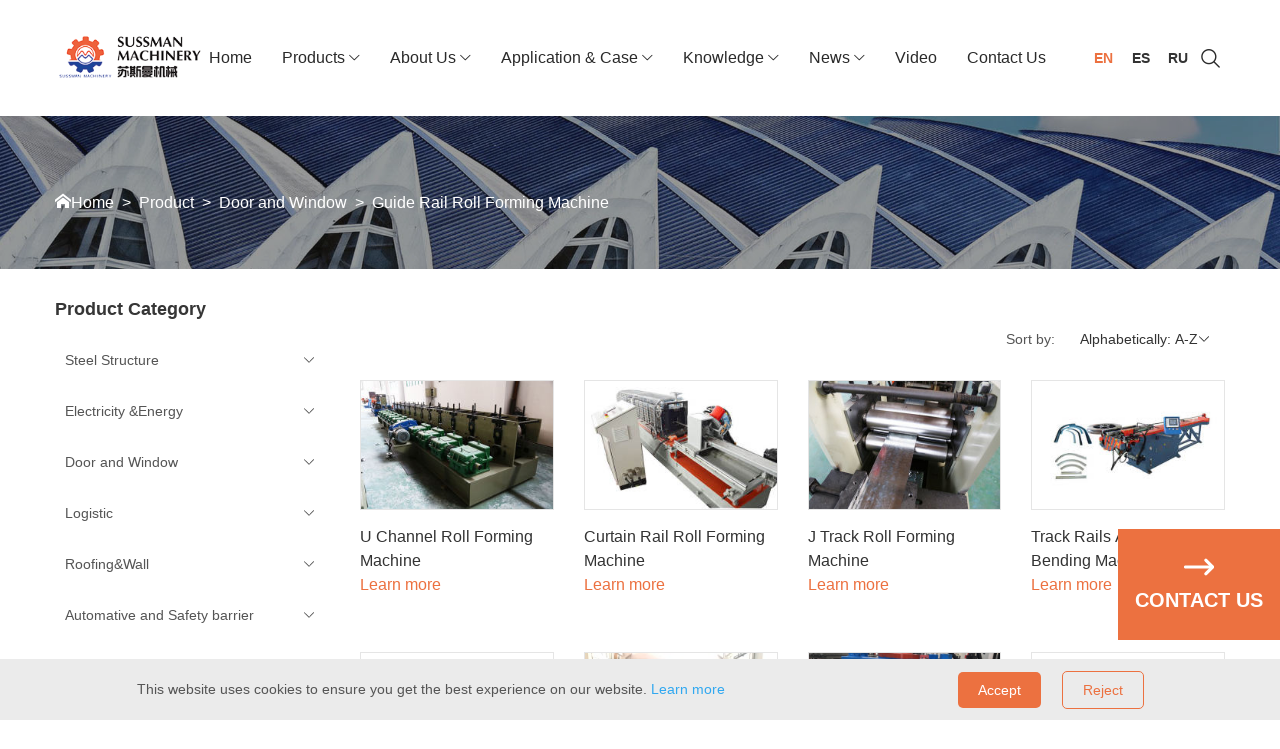

--- FILE ---
content_type: text/html
request_url: https://www.rollformingmachine.info/shop/guide-rail-roll-forming-machine-2
body_size: 29296
content:
<!DOCTYPE html>
<html lang="en">
<head>
    <meta charset="UTF-8">
    <base href="https://www.rollformingmachine.info/">
    <link rel="icon" sizes="any" mask href="https://shopsource.singoo.cc/227/general/nW2zQrXxeZQsAxST.png?v=1769593381">
    <title>Guide Rail Roll Forming Machine manufacturer, company | Sussman</title>
    <meta name="keywords" content="Guide Rail Roll Forming Machine  manufacturer, Guide Rail Roll Forming Machine  company" />
    <meta name="description" content="Shop Now Guide Rail Roll Forming Machine. " />
    <meta name="viewport" content="width=device-width, initial-scale=1.0, minimum-scale=1.0, maximum-scale=1.0" />
    <meta property="og:title" content="Guide Rail Roll Forming Machine manufacturer, company | Sussman">
    <meta property="og:type" content="product">
    <meta property="og:description" content="Shop Now Guide Rail Roll Forming Machine. ">
    <meta property="og:site_name" content='https://www.rollformingmachine.info/' />
    <meta property="og:url" content="https://www.rollformingmachine.info/shop/guide-rail-roll-forming-machine-2">
    <meta property="og:image" content="https://shopsource.singoo.cc/sections/images/800_800.jpg">
    

    <style>
		@font-face {
  font-family: "ABeeZee";
  src: url("//shopsource.singoo.cc/common/fonts/ABeeZee/ABeeZee-Italic.ttf")
    format("truetype");
  font-weight: 400;
  font-style: italic;
  font-display: swap;
}
		@font-face {
  font-family: "ABeeZee";
  src: url("//shopsource.singoo.cc/common/fonts/ABeeZee/ABeeZee-Regular.ttf")
    format("truetype");
  font-weight: 400;
  font-style: normal;
  font-display: swap;
}
	</style>
	<link rel="preload" as="font" href="//shopsource.singoo.cc/common/fonts/ABeeZee/ABeeZee-Italic.ttf" type="font/ttf" crossorigin />
	<link rel="preload" as="font" href="//shopsource.singoo.cc/common/fonts/ABeeZee/ABeeZee-Regular.ttf" type="font/ttf" crossorigin />
    <link rel="preload" as="style" href="https://shopsource.singoo.cc/common/css/bootstrap.weber.css" onload="this.onload=null;this.rel='stylesheet'" />
    <noscript>
        <link rel="stylesheet" href="https://shopsource.singoo.cc/common/css/bootstrap.weber.css">
    </noscript>
    <link rel="preload" as="style" href="https://shopsource.singoo.cc/common/css/fx.css" onload="this.onload=null;this.rel='stylesheet'" /><noscript>
        <link rel="stylesheet" href="https://shopsource.singoo.cc/common/css/fx.css">
    </noscript>
    <link rel="preload" as="style" href="https://shopsource.singoo.cc/common/css/coco-message.min.css" onload="this.onload=null;this.rel='stylesheet'" />
    <noscript>
        <link rel="stylesheet" href="https://shopsource.singoo.cc/common/css/coco-message.min.css">
    </noscript>
    <link rel="preload" as="style" href="https://shopsource.singoo.cc/common/css/magnific-popup.css" onload="this.onload=null;this.rel='stylesheet'" />
    <noscript>
        <link rel="stylesheet" href="https://shopsource.singoo.cc/common/css/magnific-popup.css">
    </noscript>
    <link rel="preload" as="style" href="https://www.rollformingmachine.info/website/css/custom.css" onload="this.onload=null;this.rel='stylesheet'" />
    <noscript>
        <link rel="stylesheet" href="https://www.rollformingmachine.info/website/css/custom.css">
    </noscript>
    <link rel="preload" as="style" href="https://shopsource.singoo.cc/common/css/main-singoo.css" onload="this.onload=null;this.rel='stylesheet'" />
    <noscript>
        <link rel="stylesheet" href="https://shopsource.singoo.cc/common/css/main-singoo.css">
    </noscript>
    <link rel="preload" as="style" href="https://shopsource.singoo.cc/common/css/lib/aos.css" onload="this.onload=null;this.rel='stylesheet'" /><noscript>
        <link rel="stylesheet" href="https://shopsource.singoo.cc/common/css/lib/aos.css">
    </noscript>
    <link rel="preload" as="style" href="https://shopsource.singoo.cc/common/css/slick.min.css" onload="this.onload=null;this.rel='stylesheet'" />
    <noscript>
        <link rel="stylesheet" href="https://shopsource.singoo.cc/common/css/slick.min.css">
    </noscript>
    <link rel="preload" as="style" href="https://shopsource.singoo.cc/common/css/switchery.min.css" onload="this.onload=null;this.rel='stylesheet'" />
    <noscript>
        <link rel="stylesheet" href="https://shopsource.singoo.cc/common/css/switchery.min.css">
    </noscript>
    <link rel="preload" as="style" href="https://shopsource.singoo.cc/common/css/schedule.css" onload="this.onload=null;this.rel='stylesheet'" />
    <noscript>
        <link rel="stylesheet" href="https://shopsource.singoo.cc/common/css/schedule.css">
    </noscript>
    <link rel="preload" as="style" href="https://shopsource.singoo.cc/common/css/schedule.css" onload="this.onload=null;this.rel='stylesheet'" />
    <noscript>
        <link rel="stylesheet" href="https://shopsource.singoo.cc/common/css/schedule.css">
    </noscript>
    <link rel="preload" href="https://shopsource.singoo.cc/common/js/jquery-2.1.4.min.js" as="script">
    <link rel="preload" href="https://shopsource.singoo.cc/common/js/slick.min.js" as="script">
    <link rel="preload" href="https://shopsource.singoo.cc/common/js/js.js" as="script">
    <style>
        :root {
            /* 页面背景色 */
            --background: #fff;
            /* 文字,标题颜色 */
            --font: #333;
            /* 品牌颜色 */
            --brand: rgba(235.97700000000003,112.98260977640001,63.996962400000015,1);
            /* 第一重色 */
            --accent: #F3F6F9;
            /* 第二清色 */
            --secondary: #FDB819;
        }
    </style>
    <style class="body_style">
        
    </style>
    <style class="global_style">
        
    </style>
    <style class="theme_style">
        
    </style>

    <script>website_id = "14745071636068468"; website_name = "www.rollformingmachine.info"</script><script src="//t.91syun.com/track.js" charset="utf-8"></script>


<!-- Google Tag Manager -->
<script>(function(w,d,s,l,i){w[l]=w[l]||[];w[l].push({'gtm.start':
new Date().getTime(),event:'gtm.js'});var f=d.getElementsByTagName(s)[0],
j=d.createElement(s),dl=l!='dataLayer'?'&l='+l:'';j.async=true;j.src=
'https://www.googletagmanager.com/gtm.js?id='+i+dl;f.parentNode.insertBefore(j,f);
})(window,document,'script','dataLayer','GTM-T7P7NKHT');</script>
<!-- End Google Tag Manager -->
    <script async  src="https://shopsource.singoo.cc/common/js/ga_cmp.js"></script>
<script async src="https://www.googletagmanager.com/gtag/js?id=UA-84543642-1"></script>
<script>
  window.dataLayer = window.dataLayer || [];
  function gtag(){dataLayer.push(arguments);}
  gtag('js', new Date());


  var dimensionValue = cookies;
  var dimension3= cookie_page1;
  gtag('config', 'UA-84543642-1',{
    'dimension1':dimensionValue,'dimension3':dimension3
  });

  gtag('config', 'G-T4W75TN0DM',{
    'dimension1':dimensionValue,'dimension3':dimension3
  });
 gtag('config', 'AW-872677547');
</script>



<!-- Google Tag Manager (noscript) -->
<noscript><iframe src="https://www.googletagmanager.com/ns.html?id=GTM-T7P7NKHT"
height="0" width="0" style="display:none;visibility:hidden"></iframe></noscript>
<!-- End Google Tag Manager (noscript) -->
    
    
    
</head>
<body>

<script src="https://shopsource.singoo.cc/common/js/jquery-2.1.4.min.js"></script>
<script src="https://shopsource.singoo.cc/common/js/slick.min.js"></script>
<script src="https://shopsource.singoo.cc/common/js/js.js"></script>
<script async>
    jQuery.event.special.touchstart = {
        setup: function(_, ns, handle) {
            this.addEventListener("touchstart", handle, {
                passive: !ns.includes("noPreventDefault")
            });
        }
    };
    jQuery.event.special.touchmove = {
        setup: function(_, ns, handle) {
            this.addEventListener("touchmove", handle, {
                passive: !ns.includes("noPreventDefault")
            });
        }
    };
    jQuery.event.special.wheel = {
        setup: function(_, ns, handle) {
            this.addEventListener("wheel", handle, {
                passive: true
            });
        }
    };
    jQuery.event.special.mousewheel = {
        setup: function(_, ns, handle) {
            this.addEventListener("mousewheel", handle, {
                passive: true
            });
        }
    };

</script>

<script>
    var baseurl = 'https://www.rollformingmachine.info';
    var isLogin = '';
    var OSS_CDN_DOMAIN = 'https://shopsource.singoo.cc/';
    var LANG = 'en';
</script>

<div id="wrap" data-slug="shopcategory">
    <div data-group="header">
<style>
  .header-002 {
      color: #2A2A2A;
      background: #F2F2F2;
  }
  .header-002 a {
      color: #2A2A2A;
  }
  .header-002 .headerBot {
      padding: 30px 0;
  }
  .header-002 .headerBot .flexW {
      display: -webkit-box;
      display: -ms-flexbox;
      display: flex;
      -ms-flex-wrap: wrap;
      flex-wrap: wrap;
      justify-content: space-between;
      align-items: center;
      flex-wrap: nowrap;
  }
  .header-002 .headerBot .flexW .logo {
      display: inline-block;
  }
  .header-002 .headerBot .flexW .logo img {
      max-width: 150px;
  }
  .header-002 .shareW li {
      display: inline-block;
      vertical-align: middle;
      margin: 0 7px;
  }
  @media
screen and (max-width: 1200px) {
      .header-002 {
          width: 100%;
          text-align: center;
          padding: 0;
          box-shadow: 0 0 10px rgba(0, 0, 0, 0.2);
      }
      .header-002 .headerTop {
          display: none;
      }
      .header-002 .headerBot {
          padding: 10px 0;
      }
      .header-002 .headerBot .flexW .logo img {
          max-width: 120px;
      }
  }
  .header-002 .nav {
      font-size: 0;
      line-height: 1;
      display: inline-block;
      vertical-align: middle;
      z-index: 1;
      margin-right: 40px;
  }
  .header-002 .nav>li {
      display: inline-block;
      position: relative;
      margin-right: 30px;
      padding: 10px 0;
  }
  .header-002 .nav>li:last-child {
      margin-right: 0;
  }
  .header-002 .nav>li>a {
      display: block;
      font-size: 16px;
      position: relative;
      text-transform: capitalize;
      padding: 10px 0;
      display: inline-block;
      position: relative;
      transition: 0s;
      -moz-transition: 0s;
      -webkit-transition: 0s;
      -o-transition: 0s;
      -ms-transition: 0s;
  }
  .header-002 .nav>li>a:before {
      content: "";
      height: 1px;
      position: absolute;
      left: 0;
      right: 100%;
      bottom: 0;
      background: #2A2A2A;
      transition: .5s all ease;
  }
  .header-002 .nav>li>a:hover:before {
      left: 0;
      right: 0;
  }
  .header-002 .nav>li>a:after {
      content: "";
      font-family: icomoon, Arial, Helvetica, Microsoft YaHei, SimSun, Sans-serif;
      position: absolute;
      top: 12px;
      right: 0;
      font-weight: normal;
      filter: alpha(opacity=0);
      opacity: 0;
      font-size: 12px;
  }
  .header-002 .nav>li.hasUl>a {
      padding-right: 15px;
  }
  .header-002 .nav>li.hasUl>a:after {
      filter: alpha(opacity=100);
      opacity: 1;
  }
  .header-002 .nav>li:hover>ul {
      top: 100%;
      filter: alpha(opacity=100);
      opacity: 1;
      visibility: visible;
  }
  .header-002 .nav>li ul {
      display: block;
      width: 240px;
      position: absolute;
      left: -10px;
      z-index: 999;
      background: #fff;
      -moz-box-sizing: border-box;
      -webkit-box-sizing: border-box;
      -o-box-sizing: border-box;
      -ms-box-sizing: border-box;
      box-sizing: border-box;
      box-shadow: 0 0 10px rgba(0, 0, 0, 0.2);
      top: 150%;
      filter: alpha(opacity=0);
      opacity: 0;
      visibility: hidden;
      transition: 0.3s all ease;
      -moz-transition: 0.3s all ease;
      -webkit-transition: 0.3s all ease;
      -o-transition: 0.3s all ease;
      -ms-transition: 0.3s all ease;
      padding: 10px 0;
      border-radius: 10px;
  }
  .header-002 .nav>li ul:before {
      content: "";
      content: "";
      border-top: 4px solid transparent;
      border-bottom: 4px solid transparent;
      border-left: 4px solid transparent;
      border-right: 4px solid transparent;
      border-bottom-color: #fff;
      position: absolute;
      left: 30px;
      bottom: 100%;
  }
  .header-002 .nav>li ul>li {
      line-height: 1.2;
      position: relative;
  }
  .header-002 .nav>li ul>li:last-child {
      border-bottom: 0;
      margin-bottom: 20px;
  }
  .header-002 .nav>li ul>li>a {
      display: block;
      font-size: 14px;
      color: #222;
      text-transform: capitalize;
      position: relative;
      padding: 15px 10px 7px 35px;
      transition: 0.2s all ease;
      -moz-transition: 0.2s all ease;
      -webkit-transition: 0.2s all ease;
      -o-transition: 0.2s all ease;
      -ms-transition: 0.2s all ease;
  }
  .header-002 .nav>li ul>li>a:before {
      content: "\e624";
      font-family: icomoon, Arial, Helvetica, 'Microsoft YaHei', SimSun, Sans-serif;
      position: absolute;
      top: 12px;
      left: 25px;
      font-size: 18px;
      transition: 0s;
      -moz-transition: 0s;
      -webkit-transition: 0s;
      -o-transition: 0s;
      -ms-transition: 0s;
      filter: alpha(opacity=0);
      opacity: 0;
      transition: 0.2s all ease;
      -moz-transition: 0.2s all ease;
      -webkit-transition: 0.2s all ease;
      -o-transition: 0.2s all ease;
      -ms-transition: 0.2s all ease;
      color: var(--brand);
  }
  .header-002 .nav>li ul>li:hover>a,
  .header-002 .nav>li ul>li.active>a {
      padding-left: 45px;
      color: var(--brand);
  }
  .header-002 .nav>li ul>li:hover>a:before,
  .header-002 .nav>li ul>li.active>a:before {
      filter: alpha(opacity=100);
      opacity: 1;
      left: 35px;
  }
  .header-002 .nav>li ul>li:hover>ul {
      filter: alpha(opacity=100);
      opacity: 1;
      visibility: visible;
      top: -10px;
  }
  .header-002 .nav>li ul ul {
      top: 10px;
      left: 100%;
  }
  .header-002 .nav>li ul ul:before {
      display: none;
  }
  .header-002 .userCenter {
      display: inline-block;
      vertical-align: middle;
      color: #333;
  }
  .header-002 .carW {
      display: inline-block;
      vertical-align: middle;
      position: relative;
      margin-left: 20px;
  }
  .header-002 .carW .svgW {
      display: inline-flex;
      align-items: center;
      position: relative;
      cursor: pointer;
      width: 30px;
      height: 30px;
      align-items: center;
      justify-content: center;
  }
  .header-002 .carW .carDrop {
      position: absolute;
      top: 100%;
      right: 0;
      width: 300px;
      padding: 15px;
      background: #fff;
      box-shadow: 0 5px 10px rgba(0, 0, 0, 0.2);
      z-index: 1;
      -moz-box-sizing: border-box;
      -webkit-box-sizing: border-box;
      -o-box-sizing: border-box;
      -ms-box-sizing: border-box;
      box-sizing: border-box;
      display: none;
  }
  .header-002 .carW .carNum {
      position: absolute;
      top: -2px;
      left: 17px;
      background: var(--brand);
      line-height: 1;
      color: #fff;
      font-size: 12px;
      padding: 1px 3px;
      border-radius: 5px;
  }
  .header-002 .carW svg {
      cursor: pointer;
  }
  .header-002 .carW .text {
      font-size: 12px;
      margin-left: 5px;
  }
  .header-002 .carW .carGoodList {
      max-height: 400px;
      overflow-y: auto;
  }
  .header-002 .carW .carGoodList::-webkit-scrollbar {
      width: 7px;
      height: 7px;
      background-color: #F5F5F5;
  }
  .header-002 .carW .carGoodList::-webkit-scrollbar-track {
      border-radius: 10px;
      background-color: #F5F5F5;
  }
  .header-002 .carW .carGoodList::-webkit-scrollbar-thumb {
      border-radius: 10px;
      background-color: #c8c8c8;
  }
  .header-002 .carW .carGoodList li {
      display: -webkit-box;
      display: -ms-flexbox;
      display: flex;
      -ms-flex-wrap: wrap;
      align-items: flex-start;
      padding: 10px 0;
      border-bottom: 1px solid #e5e5e5;
  }
  .header-002 .carW .carGoodList li:last-child {
      border-bottom: 0;
  }
  .header-002 .seaBtn {
      width: 30px;
      height: 30px;
      display: inline-block;
      line-height: 30px;
      text-align: center;
      font-size: 22px;
      vertical-align: middle;
      cursor: pointer;
      position: relative;
  }
  .header-002 .seaBtn:before {
      content: "\e618";
      font-family: icomoon, Arial, Helvetica, 'Microsoft YaHei', SimSun, Sans-serif;
  }
  .header-002 .seaBtn.selected:before {
      content: "\e60b";
  }
  .header-002 .searchWrap {
      display: block;
      width: 300px;
      height: 40px;
      position: absolute;
      top: 100%;
      right: 0;
      -o-box-sizing: border-box;
      -ms-box-sizing: border-box;
      box-sizing: border-box;
      display: none;
      box-shadow: 0 0 10px rgba(0, 0, 0, 0.05);
  }
  .header-002 .searchWrap .searchCont {
      background: #fff;
      position: absolute;
      top: 0;
      left: 0;
      right: 0;
      bottom: 0;
  }
  .header-002 .searchWrap .searchCont input,
  .header-002 .searchWrap .searchCont button {
      border: 0;
  }
  .header-002 .searchWrap .search {
      width: 100%;
      height: 100%;
      padding: 0 120px 0 45px;
      box-sizing: border-box;
      background: #F3F3F3;
      border-radius: 3px 0 0 3px;
      color: black;
      min-height: 36px;
      font-size: 14px;
  }
  .header-002 .searchWrap .search.focusOn+label,
  .header-002 .searchWrap .search:focus+label {
      display: none;
  }
  .header-002 .searchWrap .search.focusOn,
  .header-002 .searchWrap .search:focus {
      background: #F3F3F3;
  }
  .header-002 .searchWrap label {
      font-size: 14px;
      color: #5F656D;
      text-transform: capitalize;
      padding-left: 45px;
      -o-box-sizing: border-box;
      -ms-box-sizing: border-box;
      box-sizing: border-box;
      transform: translate3d(0, -50%, 0);
      -ms-transform: translate3d(0, -50%, 0);
      -moz-transform: translate3d(0, -50%, 0);
      -webkit-transform: translate3d(0, -50%, 0);
      -o-transform: translate3d(0, -50%, 0);
      position: absolute;
      left: 0;
      top: 50%;
  }
  .header-002 .searchWrap .searchBtn {
      display: inline-block;
      height: 100%;
      padding: 0 10px;
      position: absolute;
      top: 0;
      right: 10px;
      color: var(--brand);
      font-weight: 800;
      font-size: 12px;
      background: none;
      transition: 0.4s all ease;
      -moz-transition: 0.4s all ease;
      -webkit-transition: 0.4s all ease;
      -o-transition: 0.4s all ease;
      -ms-transition: 0.4s all ease;
  }
  .header-002 .searchWrap .searchBtn:hover {
      color: #474747;
  }
  .header-002 .searchWrap i {
      position: absolute;
      top: 50%;
      left: 20px;
      transform: translate3d(0, -50%, 0);
      -ms-transform: translate3d(0, -50%, 0);
      -moz-transform: translate3d(0, -50%, 0);
      -webkit-transform: translate3d(0, -50%, 0);
      -o-transform: translate3d(0, -50%, 0);
      color: var(--brand);
      font-size: 16px;
  }
  .header-002 .searchWrap i:before {
      content: "\e618";
      font-family: icomoon, Arial, Helvetica, 'Microsoft YaHei', SimSun, Sans-serif;
  }
  @media
screen and (max-width:1200px) {
      .header-002 .seaBtn {
          position: static;
          margin-right: 5px;
      }
      .header-002 .searchWrap {
          width: 100%;
      }
  }
  @media
screen and (max-width: 1200px) {
      .header-002 .nav>li>a:after {
          display: none;
      }
      .header-002 .nav {
          width: 80%;
          position: fixed;
          float: none;
          top: 0;
          right: 0;
          bottom: 0;
          z-index: 100;
          margin: 0;
          background: #fff;
          box-shadow: 0 0 10px rgba(0, 0, 0, 0.2);
          padding-top: 60px;
          transform: translate3d(110%, 0, 0);
          -ms-transform: translate3d(110%, 0, 0);
          -moz-transform: translate3d(110%, 0, 0);
          -webkit-transform: translate3d(110%, 0, 0);
          -o-transform: translate3d(110%, 0, 0);
          transition: 0.4s all ease;
          -moz-transition: 0.4s all ease;
          -webkit-transition: 0.4s all ease;
          -o-transition: 0.4s all ease;
          -ms-transition: 0.4s all ease;
          overflow-y: auto;
          padding-bottom: 60px;
      }
      .header-002 .nav.toLeft {
          transform: translate3d(0, 0, 0);
          -ms-transform: translate3d(0, 0, 0);
          -moz-transform: translate3d(0, 0, 0);
          -webkit-transform: translate3d(0, 0, 0);
          -o-transform: translate3d(0, 0, 0);
      }
      .header-002 .nav>li {
          margin: 0;
          display: block;
          text-align: left;
          line-height: 1;
          padding: 0;
          font-size: 14px;
          margin-bottom: 1px;
      }
      .header-002 .nav>li>a {
          padding: 15px 30px 15px 20px;
          display: block;
          color: #000;
          font-size: 16px;
          border-right: 0;
      }
      .header-002 .nav>li>a:before {
          display: none;
      }
      .header-002 .nav>li.hasUl>span {
          display: block;
      }
      .header-002 .nav>li>span {
          width: 45px;
          height: 45px;
          line-height: 45px;
          text-align: center;
          position: absolute;
          top: 1px;
          right: 0;
          color: #000;
          display: none;
          font-size: 16px;
          z-index: 3;
      }
      .header-002 .nav>li>span:before {
          content: "";
          font-family: icomoon, Arial, Helvetica, Microsoft YaHei, SimSun, Sans-serif;
      }
      .header-002 .nav>li.active {
          background: var(--brand);
      }
      .header-002 .nav>li.active>a {
          color: white;
          background: none;
      }
      .header-002 .nav>li.active>span {
          color: #fff;
      }
      .header-002 .nav>li.active:before {
          display: none;
      }
      .header-002 .nav>li:last-child {
          border-bottom: 0;
      }
      .header-002 .nav>li:hover>a:before {
          display: none;
      }
      .header-002 .nav>li:before {
          display: none;
      }
      .header-002 .nav>li.selected2>a {
          color: white;
          background: var(--brand);
      }
      .header-002 .nav>li.selected2>span {
          color: #fff;
          transform: rotate(180deg);
          -ms-transform: rotate(180deg);
          -moz-transform: rotate(180deg);
          -webkit-transform: rotate(180deg);
          -o-transform: rotate(180deg);
      }
      .header-002 .nav>li ul {
          display: none;
          position: static;
          width: 100%;
          margin-top: 0;
          padding: 0;
          visibility: visible;
          filter: alpha(opacity=100);
          opacity: 1;
          border-top: 0;
          box-shadow: none;
          background: none;
          transition: 0s;
          -moz-transition: 0s;
          -webkit-transition: 0s;
          -o-transition: 0s;
          -ms-transition: 0s;
      }
      .header-002 .nav>li ul>li {
          border-bottom: 0;
      }
      .header-002 .nav>li ul>li>a {
          color: #000;
          padding: 10px 10px 10px 30px;
      }
      .header-002 .nav>li ul>li>a:before {
          display: none;
      }
      .header-002 .nav>li ul ul {
          display: block;
          visibility: visible;
          filter: alpha(opacity=100);
          opacity: 1;
      }
      .header-002 .nav>li ul ul a {
          padding-left: 60px;
          font-size: 13px;
          font-weight: normal;
          padding-top: 6px;
          padding-bottom: 6px;
      }
      .header-002 .nav>li ul ul li:hover>a,
      .header-002 .nav>li ul ul li.active>a {
          padding-left: 60px;
      }
      .header-002 .logo img {
          max-height: 40px;
          max-width: 80px;
      }
      .header-002 .carW {
          margin-right: 5px;
          margin-left: 0;
      }
  }
  .header-002 .menuBtn {
      position: relative;
      border: none;
      border-radius: 0;
      z-index: 9999;
      width: 30px;
      height: 30px;
      align-items: center;
      justify-content: center;
      cursor: pointer;
      display: none;
  }
  .header-002 .menuBtn .hidIcon {
      display: none;
  }
  .header-002 .menuBtn.active {
      color: #000;
  }
  .header-002 .menuBtn.active .showIcon {
      display: none;
  }
  .header-002 .menuBtn.active .hidIcon {
      display: block;
  }
  .header-002 .menuBtn:active,
  .header-002 .menuBtn:focus {
      outline: 0;
  }
  @media
screen and (max-width:1200px) {
      .header-002 .menuBtn {
          display: inline-flex;
          vertical-align: middle;
      }
  }
  #header-002--0 .bg-wrap {
      background: rgba(63, 102, 173, 0.48);
  }
#header-002--0 .lang { display: inline-block; vertical-align: middle; font-size: 0;  }
#header-002--0 .lang li { display: inline-block; font-size: 14px; margin-right: 10px; }
#header-002--0 .lang li:last-child { margin-right: 0; }
#header-002--0 .lang li a { display: block; color: #333; border-radius: 50%; font-weight: bold; width: 27px; height: 27px; line-height: 27px; text-align: center; }
#header-002--0 .lang li:hover > a,#header-002--0 .lang li.active > a { color: var(--brand); }
</style>
<header id="header-002--0" data-is-public="1" class="light text-center">
  <div class="header-002 bg-box" style="background-color: rgb(255, 255, 255);">
      <div class="headerBot">
          <div class="center">
              <div class="flexW">
                  <div class="item">
                      <a href="home" class="logo smooth" data-type="" data-id="" target="_self">
                          <img src="https://shopsource.singoo.cc/227/general/MnSMH2xT2sxWZic2.png" alt="">
                      </a>
                  </div>
                  <div class="item">
                      <ul class="nav" style="color: rgb(255, 255, 255);"><li style="">
      <a href="home" target="_self">Home</a><span class="icon"></span></li><li data-type="product" class="hasUl" style="">
      <a href="shop/steel-structure" target="_self" data-type="shopcategory" data-id="104" class="smooth">Products</a><ul><li class="hasUl" style="">
      <a href="shop/steel-structure" target="_self" data-id="104" data-type="shopcategory">Steel Structure</a><ul><li style="">
      <a href="shop/light-steel-framing-machine-2" target="_self" data-id="115" data-type="shopcategory">Light Steel Framing Machine</a><span class="icon"></span></li><li style="">
      <a href="shop/drywall-roll-forming-machine-1" target="_self" data-id="116" data-type="shopcategory">Drywall Roll Forming Machine</a><span class="icon"></span></li><li style="">
      <a href="shop/purlin-roll-forming-machine" target="_self" data-id="117" data-type="shopcategory">Purlin Roll Forming Machine</a><span class="icon"></span></li><li style="">
      <a href="shop/deck-floor-roll-forming-machine-3" target="_self" data-id="118" data-type="shopcategory">Deck Floor Roll Forming Machine</a><span class="icon"></span></li><li style="">
      <a href="shop/container-beam-roll-forming-machine" target="_self" data-id="119" data-type="shopcategory">Container Beam Roll Forming Machine</a><span class="icon"></span></li><li style="">
      <a href="shop/scaffolding-planks-roll-forming-machine-2" target="_self" data-id="120" data-type="shopcategory">Scaffolding Planks Roll forming Machine</a><span class="icon"></span></li></ul><span class="icon"></span></li><li class="hasUl" draggable="false" style="">
      <a href="shop/electricity-energy" target="_self" data-id="105" data-type="shopcategory">Electricity &Energy</a><ul><li style="">
      <a href="shop/cable-tray-roll-forming-machine-3" target="_self" data-id="112" data-type="shopcategory">Cable Tray Roll Forming Machine</a><span class="icon"></span></li><li style="">
      <a href="shop/fire-damper-roll-forming-machine" target="_self" data-id="113" data-type="shopcategory">Fire Damper Roll Forming Machine</a><span class="icon"></span></li><li style="">
      <a href="shop/strut-roll-forming-machine-3" target="_self" data-id="114" data-type="shopcategory">Strut Roll Forming Machine</a><span class="icon"></span></li></ul><span class="icon"></span></li><li class="hasUl" style="" draggable="false">
      <a href="shop/door-and-window" target="_self" data-id="103" data-type="shopcategory">Door and Window</a><ul><li style="">
      <a href="shop/metal-shutter-door-roll-forming-machine-1" target="_self" data-id="121" data-type="shopcategory">Metal Shutter Door Roll Forming Machine</a><span class="icon"></span></li><li style="" draggable="false">
      <a href="shop/rolling-shutter-slat-roll-forming-machine" target="_self" data-id="122" data-type="shopcategory">PU Foam Rolling Shutter Slat Roll Forming Machine</a><span class="icon"></span></li><li style="">
      <a href="shop/guide-rail-roll-forming-machine-2" target="_self" data-id="123" data-type="shopcategory">Guide Rail Roll Forming Machine</a><span class="icon"></span></li><li style="">
      <a href="shop/octagonal-pipe-roll-forming-machine" target="_self" data-id="124" data-type="shopcategory">Octagonal Pipe Roll Forming Machine</a><span class="icon"></span></li><li style="">
      <a href="shop/doorwindow-frame-roll-forming-machine" target="_self" data-id="125" data-type="shopcategory">Door/Window Frame Roll Forming Machine</a><span class="icon"></span></li><li style="">
      <a href="shop/awning-tube-roll-forming-machine-2" target="_self" data-id="126" data-type="shopcategory">Awning Tube Roll Forming Machine</a><span class="icon"></span></li><li style="">
      <a href="shop/shutter-box-roll-forming-machine" target="_self" data-id="127" data-type="shopcategory">Shutter Box Roll Forming Machine</a><span class="icon"></span></li><li style="">
      <a href="shop/garage-door-production-line" target="_self" data-id="159" data-type="shopcategory" class="smooth">Garage door production line</a><span class="icon"></span></li></ul><span class="icon"></span></li><li class="hasUl" style="">
      <a href="shop/logistic" target="_self" data-id="99" data-type="shopcategory">Logistic</a><ul><li style="">
      <a href="shop/upright-racking-roll-forming-machine-2" target="_self" data-id="144" data-type="shopcategory">Upright Racking Roll Forming Machine</a><span class="icon"></span></li><li style="">
      <a href="shop/box-beam-roll-forming-machine" target="_self" data-id="145" data-type="shopcategory">Box Beam Roll Forming Machine</a><span class="icon"></span></li><li style="">
      <a href="shop/racking-step-beam-roll-forming-machine-2" target="_self" data-id="146" data-type="shopcategory">Racking Step Beam Roll Forming Machine</a><span class="icon"></span></li><li style="">
      <a href="shop/racking-beam-welding-roll-forming-machine" target="_self" data-id="147" data-type="shopcategory">Racking Beam Welding Roll Forming Machine</a><span class="icon"></span></li><li style="">
      <a href="shop/racking-shelf-panel-roll-forming-machine" target="_self" data-id="148" data-type="shopcategory">Racking Shelf Panel Roll Forming Machine</a><span class="icon"></span></li></ul><span class="icon"></span></li><li class="hasUl" style="" draggable="false">
      <a href="shop/roofingwall" target="_self" data-id="100" data-type="shopcategory">Roofing&Wall</a><ul><li>
      <a href="shop/double-layer-roll-forming-machine-4" target="_self" data-id="133" data-type="shopcategory">Double Layer Roll Forming Machine</a><span class="icon"></span></li><li>
      <a href="shop/roof-panel-roll-forming-machine-1" target="_self" data-id="134" data-type="shopcategory">Roof Panel Roll Forming Machine</a><span class="icon"></span></li><li>
      <a href="shop/fly-cut-roof-roll-forming-machine" target="_self" data-id="135" data-type="shopcategory">Fly Cut Roof Roll Forming Machine</a><span class="icon"></span></li><li>
      <a href="shop/beam-standing-roll-forming-machine" target="_self" data-id="136" data-type="shopcategory">Beam Standing Roll Forming Machine</a><span class="icon"></span></li><li>
      <a href="shop/glazed-tile-roll-forming-machine-2" target="_self" data-id="137" data-type="shopcategory">Glazed Tile Roll Forming Machine</a><span class="icon"></span></li><li>
      <a href="shop/facade-wall-roll-forming-machine" target="_self" data-id="139" data-type="shopcategory">Facade Wall Roll Forming Machine</a><span class="icon"></span></li><li>
      <a href="shop/roof-crimping-machine" target="_self" data-id="140" data-type="shopcategory">Roof Crimping Machine</a><span class="icon"></span></li><li>
      <a href="shop/ridge-cap-roll-forming-machine" target="_self" data-id="141" data-type="shopcategory">Ridge Cap Roll Forming Machine</a><span class="icon"></span></li><li>
      <a href="shop/gutter-roll-forming-machine-3" target="_self" data-id="142" data-type="shopcategory">Gutter Roll Forming Machine</a><span class="icon"></span></li><li>
      <a href="shop/downspout-roll-forming-machine" target="_self" data-id="143" data-type="shopcategory">Downspout Roll Forming Machine</a><span class="icon"></span></li></ul><span class="icon"></span></li><li class="hasUl" style="">
      <a href="shop/automative-and-safety-barrier" target="_self" data-id="101" data-type="shopcategory">Automative and Safety barrier</a><ul><li style="">
      <a href="shop/guard-railway-roll-forming-machine-2" target="_self" data-id="131" data-type="shopcategory">Guard Railway Roll Forming Machine</a><span class="icon"></span></li><li style="">
      <a href="shop/carriage-board-roll-forming-machine" target="_self" data-id="132" data-type="shopcategory">Carriage Board Roll Forming Machine</a><span class="icon"></span></li></ul><span class="icon"></span></li><li class="hasUl" style="">
      <a href="shop/agriculture" target="_self" data-id="102" data-type="shopcategory">Agriculture</a><ul><li style="">
      <a href="shop/steel-silo-roll-forming-machine-1" target="_self" data-id="128" data-type="shopcategory">Steel Silo Roll Forming Machine</a><span class="icon"></span></li><li style="">
      <a href="shop/vineyard-post-roll-forming-machine-2" target="_self" data-id="129" data-type="shopcategory">Vineyard Post Roll Forming Machine</a><span class="icon"></span></li><li style="">
      <a href="shop/silo-upright-post-roll-forming-machine" target="_self" data-id="130" data-type="shopcategory">Silo Upright Post Roll Forming Machine</a><span class="icon"></span></li></ul><span class="icon"></span></li><li style="" draggable="false">
      <a href="shop/pu-sandwich-panel-production-line" target="_self" data-id="156" data-type="shopcategory">PU Sandwich Panel Production Line</a><span class="icon"></span></li><li class="hasUl" style="">
      <a href="shop/auxiliary-machine" target="_self" data-id="149" data-type="shopcategory">Auxiliary Machine</a><ul><li style="">
      <a href="shop/slitting-cut-to-length" target="_self" data-id="150" data-type="shopcategory">Slitting & Cut to Length</a><span class="icon"></span></li><li style="">
      <a href="shop/auto-stacker-1" target="_self" data-id="151" data-type="shopcategory">Auto Stacker</a><span class="icon"></span></li><li style="">
      <a href="shop/crimping-machine" target="_self" data-id="152" data-type="shopcategory">Crimping Machine</a><span class="icon"></span></li><li style="">
      <a href="shop/decoiler-1" target="_self" data-id="153" data-type="shopcategory">Decoiler</a><span class="icon"></span></li><li style="">
      <a href="shop/punching-device-2" target="_self" data-id="154" data-type="shopcategory">Punching Device</a><span class="icon"></span></li><li style="">
      <a href="shop/stretch-wrapping-system-2" target="_self" data-id="155" data-type="shopcategory">Stretch Wrapping System</a><span class="icon"></span></li><li style="">
      <a href="shop/auxiliary-machine" target="_self" data-id="149" data-type="shopcategory" class="smooth">Embossing Machine</a><span class="icon"></span></li></ul><span class="icon"></span></li></ul><span class="icon"></span></li><li class="hasUl" style="">
      <a href="about-us" target="_self">About us</a><ul><li>
      <a href="company-profile" target="_self">Company Profile</a><span class="icon"></span></li><li>
      <a href="our-factory" target="_self">Our
                                          factory</a><span class="icon"></span></li><li>
      <a href="service-1" target="_self">Service</a><span class="icon"></span></li><li>
      <a href="certificate" target="_self">Certificate</a><span class="icon"></span></li></ul><span class="icon"></span></li><li class="hasUl" style="">
      <a href="blog/project" target="_self" data-id="7" data-type="blogcategory" class="smooth">Application &
                                  Case</a><ul><li>
      <a href="blog/project" target="_self" data-id="7" data-type="blogcategory">Project</a><span class="icon"></span></li><li>
      <a href="blog/application" target="_self" data-id="6" data-type="blogcategory">Application</a><span class="icon"></span></li></ul><span class="icon"></span></li><li class="hasUl" style="">
      <a href="blog/why-choose-sussman" target="_self" data-id="8" data-type="blogcategory" class="smooth">Knowledge</a><ul><li>
      <a href="blog/why-choose-sussman" target="_self" data-id="8" data-type="blogcategory">Why Choose Sussman</a><span class="icon"></span></li><li>
      <a href="blog/what-we-offer" target="_self" data-id="10" data-type="blogcategory">What We Offer</a><span class="icon"></span></li><li class="hasUl">
      <a href="faq" target="_self">Solution</a><ul><li>
      <a href="faq" target="_self">FAQ</a><span class="icon"></span></li><li>
      <a href="installation" target="_self">Installation And The Training</a><span class="icon"></span></li><li>
      <a href="commission" target="_self">Commission</a><span class="icon"></span></li></ul><span class="icon"></span></li></ul><span class="icon"></span></li><li class="hasUl" style="">
      <a href="blog/exhibition" target="_self" data-id="5" data-type="blogcategory" class="smooth">News</a><ul><li>
      <a href="blog/exhibition" target="_self" data-id="5" data-type="blogcategory" class="smooth">Exhibition</a><span class="icon"></span></li><li>
      <a href="e-catalogue" target="_self" class="smooth">E-catalogue</a><span class="icon"></span></li><li>
      <a href="blog/company-news" target="_self" data-id="9" data-type="blogcategory" class="smooth">Company  News</a><span class="icon"></span></li></ul><span class="icon"></span></li><li style="">
      <a href="blog/video" target="_self" data-id="2" data-type="blogcategory" class="smooth">Video</a><span class="icon"></span></li><li style="">
      <a href="contact" target="_self">Contact Us</a><span class="icon"></span></li></ul>
                      <ul class="lang">
                  <li class="active"><a href="https://www.rollformingmachine.info/">EN</a></li>
                  <li><a href="https://es.rollformingmachine.info/">ES</a></li>
<li><a href="http://ru.rollformingmachine.info/">RU</a></li>
              </ul>
<div class="seaBtn disabled-delete disabled-copy">
                          <div class="searchWrap" style="display: none;">
                              <form action="/shopSearch" method="get">
                                  <div class="searchCont">
                                      <i></i>
                                      <input type="text" class="search" name="search" autocomplete="off" placeholder="search...">
                                      <button class="searchBtn" name="submit" type="submit">SEARCH</button>
                                  </div>
                              </form>
                          </div>
                      </div>
                      <div class="menuBtn">
                          <div class="showIcon">
                              <svg t="1629181028515" class="icon spr-edit-el" viewbox="0 0 1024 1024" version="1.1" xmlns="http://www.w3.org/2000/svg" p-id="6256" width="20" height="20">
                                  <path d="M905.848832 706.56c22.84544 0 41.744384 18.75968 41.744384 41.603072 0 23.6032-18.898944 42.364928-41.744384 42.364928L301.010944 790.528c-22.833152 0-41.728-18.75968-41.728-42.364928 0-22.843392 18.896896-41.603072 41.728-41.603072L905.848832 706.56zM139.56096 215.488512c29.927424 0 53.557248 24.406016 53.557248 53.54496 0 29.927424-23.631872 53.559296-53.557248 53.559296C110.422016 322.592768 86.016 298.960896 86.016 269.033472 86.016 239.894528 110.422016 215.488512 139.56096 215.488512L139.56096 215.488512zM301.010944 317.44c-22.833152 0-41.728-19.13856-41.728-41.984s18.896896-41.984 41.728-41.984l604.837888 0c22.84544 0 41.744384 19.13856 41.744384 41.984s-18.898944 41.984-41.744384 41.984L301.010944 317.44zM301.010944 569.344c-22.833152 0-41.728-19.140608-41.728-41.984s18.896896-41.984 41.728-41.984l604.837888 0c22.84544 0 41.744384 19.140608 41.744384 41.984s-18.898944 41.984-41.744384 41.984L301.010944 569.344zM139.56096 458.835968c29.927424 0 53.557248 23.63392 53.557248 53.557248 0 29.140992-23.631872 53.557248-53.557248 53.557248C110.422016 565.950464 86.016 541.534208 86.016 512.393216 86.016 482.46784 110.422016 458.835968 139.56096 458.835968L139.56096 458.835968zM139.56096 701.407232c29.927424 0 53.557248 24.420352 53.557248 53.559296 0 29.925376-23.631872 53.54496-53.557248 53.54496C110.422016 808.511488 86.016 784.893952 86.016 754.968576 86.016 725.827584 110.422016 701.407232 139.56096 701.407232L139.56096 701.407232z" p-id="6257"></path>
                              </svg>
                          </div>
                          <div class="hidIcon">
                              <svg t="1629187307684" class="icon spr-edit-el" viewbox="0 0 1024 1024" version="1.1" xmlns="http://www.w3.org/2000/svg" p-id="7048" width="20" height="20">
                                  <path d="M566.97558594 521.09667969L856.8828125 231.18945312c14.63378906-14.63378906 14.63378906-38.75976563 0-53.39355468l-1.58203125-1.58203125c-14.63378906-14.63378906-38.75976563-14.63378906-53.39355469 0L512 466.51660156 222.09277344 176.21386719c-14.63378906-14.63378906-38.75976563-14.63378906-53.39355469 0l-1.58203125 1.58203125c-15.02929688 14.63378906-15.02929688 38.75976563 0 53.39355469l289.90722656 289.90722656L167.1171875 811.00390625c-14.63378906 14.63378906-14.63378906 38.75976563 0 53.39355469l1.58203125 1.58203125c14.63378906 14.63378906 38.75976563 14.63378906 53.39355469 0L512 576.07226563 801.90722656 865.97949219c14.63378906 14.63378906 38.75976563 14.63378906 53.39355469 0l1.58203125-1.58203125c14.63378906-14.63378906 14.63378906-38.75976563 0-53.39355469L566.97558594 521.09667969z" fill="#363F4D" p-id="7049"></path>
                              </svg>
                          </div>
                      </div>
</div>
              </div>
          </div>
      </div>
  </div>
  <div class="bg-wrap">
      <div class="bg"></div>
  </div>
</header>
<script type="text/javascript">
  $('.header-002 .nav > li').each(function () {
      if ($(this).find('li').length > 0) {
          $(this).addClass('hasUl');
      }
  });
  $(".header-002 .menuBtn").click(function () {
      $(".header-002 .nav").toggleClass('toLeft');
      $(this).stop().toggleClass("active");
  });
  if ($(window).width() < 1200) {
      $('.header-002 .nav > li > a,.header-002 .nav > li > span.icon').click(function (event) {
          let liD = $(this).parents('li');
          if (liD.find('li').length > 0) {
              liD.toggleClass('selected2').siblings().removeClass('selected2');
              liD.find('>ul').stop().slideToggle();
              liD.siblings().find('>ul').stop().slideUp();
              return false;
          }
      });
      $('.header-002').next().css('marginTop', $('.header-002').innerHeight() + 20);
  };
  $('.header-002 .seaBtn').click(function (event) {
      $(this).toggleClass('selected');
      $('.header-002 .searchWrap').stop().fadeToggle(400);
      event.stopPropagation();
  });
  $(document).click(function (e) {
      $('.header-002 .seaBtn').removeClass('selected');
      $('.header-002 .searchWrap').stop().fadeOut();
  });
  $('.header-002 .searchWrap .search,.header-002 .searchWrap button').click(function (event) {
      event.stopPropagation();
  });
</script>

</div>    <div data-group="Bootstrap">


<section id="sw-inner-001--0" class="light" data-group="Bootstrap">
    <div class="template001-innerBanner bg-box" style="background-image: url(&quot;https://shopsource.singoo.cc/227/general/kayHjeGkJW3MiWR5.jpeg&quot;);">
        <div class="wrap center crumbs-value">
            
            <div class="crumbs">
                <div class="smallNav crumbs-list-value"><a href="https://www.rollformingmachine.info">Home</a><span>&nbsp;&nbsp;>&nbsp;&nbsp;</span><a href='https://www.rollformingmachine.info/shop'>Product</a><span>&nbsp;&nbsp;>&nbsp;&nbsp;</span><a href='https://www.rollformingmachine.info/shop/door-and-window'>Door and Window</a><span>&nbsp;&nbsp;>&nbsp;&nbsp;</span><a href='https://www.rollformingmachine.info/shop/guide-rail-roll-forming-machine-2'>Guide Rail Roll Forming Machine</a></div>
            </div>
        </div>
    </div>
    <div class="bg-wrap">
        <div class="bg"></div>
    </div>
</section>
<style>
    .template001-innerBanner { padding: 4.16667% 0 4.16667%; position: relative; overflow: hidden; background-position: center; background-size: cover; background-repeat: no-repeat; position: relative; }    .template001-innerBanner:before { content: ""; width: 100%; height: 100%; background: rgba(40, 40, 40, 0.2); position: absolute; top: 0; left: 0; }    .template001-innerBanner .wrap { position: relative; }    .template001-innerBanner .box { vertical-align: middle; }    .template001-innerBanner .cateName { color: #fff; font-size: 45px; text-transform: capitalize; line-height: 1; font-weight: bold; position: relative; }    .template001-innerBanner .crumbs .smallNav:before { content: ""; font-family: icomoon, Arial, Helvetica, Microsoft YaHei, SimSun, Sans-serif; }    .template001-innerBanner .crumbs { color: #fff; font-size: 16px; margin-top: 20px; }    .template001-innerBanner .crumbs a { color: #fff; display: inline-block; line-height: 1.2; position: relative; }    .template001-innerBanner .crumbs a:before { content: ""; height: 1px; background: #fff; position: absolute; bottom: 0; left: 50%; right: 50%; transition: 0.4s all ease; -moz-transition: 0.4s all ease; -webkit-transition: 0.4s all ease; -o-transition: 0.4s all ease; -ms-transition: 0.4s all ease; }    .template001-innerBanner .crumbs a:hover:before { right: 0; left: 0; }    @media        screen and (max-width: 1200px) { .template001-innerBanner .cateName { font-size: 40px; } }    @media        screen and (max-width: 875px) { .template001-innerBanner { padding: 80px 10px 40px; }
        .template001-innerBanner .cateName { font-size: 24px; }
        .template001-innerBanner .crumbs { font-size: 14px; } }
</style>



</div><div data-group="Store">
<section id="products-list-b2b-004--0" class="pb-30 pt-0 pt-md-30 light">
  <div class="products-list-004">
      <div class="center">
          <div class="flexW">
              <div class="leftW content-box">
                  <h2 class="title d-none d-md-block">Product Category</h2>
                  <ul class="menu ml-0 ml-md-10 w-100 product-category-list-value hiddenChild">
                      <li class="origin-box">
                          <a class="href-value d-flex d-md-block  align-items-center flex-column" href="#">
                              <img data-max-width="100" class="lazyload image-value d-block d-md-none mb-10" data-src='https://shopsource.singoo.cc/sections/images/800_800.jpg?x-oss-process=image/resize,w_100/quality,q_100' data-srcset="https://shopsource.singoo.cc/sections/images/800_800.jpg?x-oss-process=image/resize,w_100/quality,q_100 100w"alt="">
                              <span class="title-value">Petroleum and Gas</span>
                          </a>
                      </li>
            <li class="product-category-value ">
                          <a class="href-value d-flex d-md-block  align-items-center flex-column" href="/shop/steel-structure">
                              <img data-max-width="100" class="lazyload image-value d-block d-md-none mb-10" data-src='https://shopsource.singoo.cc/227/general/65S8hmFnCNdEPGCB.jpg?x-oss-process=image/resize,w_100/quality,q_100' data-srcset="https://shopsource.singoo.cc/227/general/65S8hmFnCNdEPGCB.jpg?x-oss-process=image/resize,w_100/quality,q_100 100w"alt="">
                              <span class="title-value">Steel Structure</span>
                          </a>
                                      <svg t="1624865867808" class="icon open-view" viewBox="0 0 1024 1024"
                    version="1.1" xmlns="http://www.w3.org/2000/svg" p-id="8021" width="12"
                    height="12">
                    <path stroke-width="100"
                        d="M936.486 336.907c13.839-14.39000001 13.393-37.274-0.999-51.113-14.39-13.84-37.274-13.393-51.113 0.999L513.98399999 660.57 138.417 288.375c-14.188-14.068-37.092-13.97-51.162 0.219-14.06700001 14.187-13.969 37.092 0.22 51.161L486.623 735.32c0.612 0.621 1.41 0.767 2.02 1.34 0.136 0.136 0.174 0.32 0.32 0.464l0.008 0.007c14.174 14.054 37.055 13.954 51.11-0.22l395.594-399.187c0.276-0.266 0.546-0.54 0.81-0.817z"
                        p-id="8022"></path>
                </svg><ul class="menu ml-0 ml-md-10 w-100 product-category-list-value hiddenChild">
                      <li class="origin-box">
                          <a class="href-value d-flex d-md-block  align-items-center flex-column" href="#">
                              <img data-max-width="100" class="lazyload image-value d-block d-md-none mb-10" data-src='https://shopsource.singoo.cc/sections/images/800_800.jpg?x-oss-process=image/resize,w_100/quality,q_100' data-srcset="https://shopsource.singoo.cc/sections/images/800_800.jpg?x-oss-process=image/resize,w_100/quality,q_100 100w"alt="">
                              <span class="title-value">Petroleum and Gas</span>
                          </a>
                      </li>
             <li class="product-category-value ">
                          <a class="href-value d-flex d-md-block  align-items-center flex-column" href="/shop/light-steel-framing-machine-2">
                              <img data-max-width="100" class="lazyload image-value d-block d-md-none mb-10" data-src='https://shopsource.singoo.cc/sections/news-detail-002/news.jpg?x-oss-process=image/resize,w_100/quality,q_100' data-srcset="https://shopsource.singoo.cc/sections/news-detail-002/news.jpg?x-oss-process=image/resize,w_100/quality,q_100 100w"alt="">
                              <span class="title-value">Light Steel Framing Machine</span>
                          </a>
                      </li><li class="product-category-value ">
                          <a class="href-value d-flex d-md-block  align-items-center flex-column" href="/shop/drywall-roll-forming-machine-1">
                              <img data-max-width="100" class="lazyload image-value d-block d-md-none mb-10" data-src='https://shopsource.singoo.cc/sections/news-detail-002/news.jpg?x-oss-process=image/resize,w_100/quality,q_100' data-srcset="https://shopsource.singoo.cc/sections/news-detail-002/news.jpg?x-oss-process=image/resize,w_100/quality,q_100 100w"alt="">
                              <span class="title-value">Drywall Roll Forming Machine</span>
                          </a>
                      </li><li class="product-category-value ">
                          <a class="href-value d-flex d-md-block  align-items-center flex-column" href="/shop/purlin-roll-forming-machine">
                              <img data-max-width="100" class="lazyload image-value d-block d-md-none mb-10" data-src='https://shopsource.singoo.cc/sections/news-detail-002/news.jpg?x-oss-process=image/resize,w_100/quality,q_100' data-srcset="https://shopsource.singoo.cc/sections/news-detail-002/news.jpg?x-oss-process=image/resize,w_100/quality,q_100 100w"alt="">
                              <span class="title-value">Purlin Roll Forming Machine</span>
                          </a>
                      </li><li class="product-category-value ">
                          <a class="href-value d-flex d-md-block  align-items-center flex-column" href="/shop/deck-floor-roll-forming-machine-3">
                              <img data-max-width="100" class="lazyload image-value d-block d-md-none mb-10" data-src='https://shopsource.singoo.cc/sections/news-detail-002/news.jpg?x-oss-process=image/resize,w_100/quality,q_100' data-srcset="https://shopsource.singoo.cc/sections/news-detail-002/news.jpg?x-oss-process=image/resize,w_100/quality,q_100 100w"alt="">
                              <span class="title-value">Deck Floor Roll Forming Machine</span>
                          </a>
                      </li><li class="product-category-value ">
                          <a class="href-value d-flex d-md-block  align-items-center flex-column" href="/shop/container-beam-roll-forming-machine">
                              <img data-max-width="100" class="lazyload image-value d-block d-md-none mb-10" data-src='https://shopsource.singoo.cc/sections/news-detail-002/news.jpg?x-oss-process=image/resize,w_100/quality,q_100' data-srcset="https://shopsource.singoo.cc/sections/news-detail-002/news.jpg?x-oss-process=image/resize,w_100/quality,q_100 100w"alt="">
                              <span class="title-value">Container Beam Roll Forming Machine</span>
                          </a>
                      </li><li class="product-category-value ">
                          <a class="href-value d-flex d-md-block  align-items-center flex-column" href="/shop/scaffolding-planks-roll-forming-machine-2">
                              <img data-max-width="100" class="lazyload image-value d-block d-md-none mb-10" data-src='https://shopsource.singoo.cc/sections/news-detail-002/news.jpg?x-oss-process=image/resize,w_100/quality,q_100' data-srcset="https://shopsource.singoo.cc/sections/news-detail-002/news.jpg?x-oss-process=image/resize,w_100/quality,q_100 100w"alt="">
                              <span class="title-value">Scaffolding Planks Roll forming Machine</span>
                          </a>
                      </li>             </ul></li><li class="product-category-value ">
                          <a class="href-value d-flex d-md-block  align-items-center flex-column" href="/shop/electricity-energy">
                              <img data-max-width="100" class="lazyload image-value d-block d-md-none mb-10" data-src='https://shopsource.singoo.cc/227/general/C8aYy68Twkz3iiR5.jpg?x-oss-process=image/resize,w_100/quality,q_100' data-srcset="https://shopsource.singoo.cc/227/general/C8aYy68Twkz3iiR5.jpg?x-oss-process=image/resize,w_100/quality,q_100 100w"alt="">
                              <span class="title-value">Electricity &amp;Energy</span>
                          </a>
                                      <svg t="1624865867808" class="icon open-view" viewBox="0 0 1024 1024"
                    version="1.1" xmlns="http://www.w3.org/2000/svg" p-id="8021" width="12"
                    height="12">
                    <path stroke-width="100"
                        d="M936.486 336.907c13.839-14.39000001 13.393-37.274-0.999-51.113-14.39-13.84-37.274-13.393-51.113 0.999L513.98399999 660.57 138.417 288.375c-14.188-14.068-37.092-13.97-51.162 0.219-14.06700001 14.187-13.969 37.092 0.22 51.161L486.623 735.32c0.612 0.621 1.41 0.767 2.02 1.34 0.136 0.136 0.174 0.32 0.32 0.464l0.008 0.007c14.174 14.054 37.055 13.954 51.11-0.22l395.594-399.187c0.276-0.266 0.546-0.54 0.81-0.817z"
                        p-id="8022"></path>
                </svg><ul class="menu ml-0 ml-md-10 w-100 product-category-list-value hiddenChild">
                      <li class="origin-box">
                          <a class="href-value d-flex d-md-block  align-items-center flex-column" href="#">
                              <img data-max-width="100" class="lazyload image-value d-block d-md-none mb-10" data-src='https://shopsource.singoo.cc/sections/images/800_800.jpg?x-oss-process=image/resize,w_100/quality,q_100' data-srcset="https://shopsource.singoo.cc/sections/images/800_800.jpg?x-oss-process=image/resize,w_100/quality,q_100 100w"alt="">
                              <span class="title-value">Petroleum and Gas</span>
                          </a>
                      </li>
             <li class="product-category-value ">
                          <a class="href-value d-flex d-md-block  align-items-center flex-column" href="/shop/cable-tray-roll-forming-machine-3">
                              <img data-max-width="100" class="lazyload image-value d-block d-md-none mb-10" data-src='https://shopsource.singoo.cc/sections/news-detail-002/news.jpg?x-oss-process=image/resize,w_100/quality,q_100' data-srcset="https://shopsource.singoo.cc/sections/news-detail-002/news.jpg?x-oss-process=image/resize,w_100/quality,q_100 100w"alt="">
                              <span class="title-value">Cable Tray Roll Forming Machine</span>
                          </a>
                      </li><li class="product-category-value ">
                          <a class="href-value d-flex d-md-block  align-items-center flex-column" href="/shop/fire-damper-roll-forming-machine">
                              <img data-max-width="100" class="lazyload image-value d-block d-md-none mb-10" data-src='https://shopsource.singoo.cc/sections/news-detail-002/news.jpg?x-oss-process=image/resize,w_100/quality,q_100' data-srcset="https://shopsource.singoo.cc/sections/news-detail-002/news.jpg?x-oss-process=image/resize,w_100/quality,q_100 100w"alt="">
                              <span class="title-value">Fire Damper Roll Forming Machine</span>
                          </a>
                      </li><li class="product-category-value ">
                          <a class="href-value d-flex d-md-block  align-items-center flex-column" href="/shop/strut-roll-forming-machine-3">
                              <img data-max-width="100" class="lazyload image-value d-block d-md-none mb-10" data-src='https://shopsource.singoo.cc/sections/news-detail-002/news.jpg?x-oss-process=image/resize,w_100/quality,q_100' data-srcset="https://shopsource.singoo.cc/sections/news-detail-002/news.jpg?x-oss-process=image/resize,w_100/quality,q_100 100w"alt="">
                              <span class="title-value">Strut Roll Forming Machine</span>
                          </a>
                      </li>             </ul></li><li class="product-category-value ">
                          <a class="href-value d-flex d-md-block  align-items-center flex-column" href="/shop/door-and-window">
                              <img data-max-width="100" class="lazyload image-value d-block d-md-none mb-10" data-src='https://shopsource.singoo.cc/227/general/X7MRfMkb5wXHdrBY.jpg?x-oss-process=image/resize,w_100/quality,q_100' data-srcset="https://shopsource.singoo.cc/227/general/X7MRfMkb5wXHdrBY.jpg?x-oss-process=image/resize,w_100/quality,q_100 100w"alt="">
                              <span class="title-value">Door and Window</span>
                          </a>
                                      <svg t="1624865867808" class="icon open-view" viewBox="0 0 1024 1024"
                    version="1.1" xmlns="http://www.w3.org/2000/svg" p-id="8021" width="12"
                    height="12">
                    <path stroke-width="100"
                        d="M936.486 336.907c13.839-14.39000001 13.393-37.274-0.999-51.113-14.39-13.84-37.274-13.393-51.113 0.999L513.98399999 660.57 138.417 288.375c-14.188-14.068-37.092-13.97-51.162 0.219-14.06700001 14.187-13.969 37.092 0.22 51.161L486.623 735.32c0.612 0.621 1.41 0.767 2.02 1.34 0.136 0.136 0.174 0.32 0.32 0.464l0.008 0.007c14.174 14.054 37.055 13.954 51.11-0.22l395.594-399.187c0.276-0.266 0.546-0.54 0.81-0.817z"
                        p-id="8022"></path>
                </svg><ul class="menu ml-0 ml-md-10 w-100 product-category-list-value hiddenChild">
                      <li class="origin-box">
                          <a class="href-value d-flex d-md-block  align-items-center flex-column" href="#">
                              <img data-max-width="100" class="lazyload image-value d-block d-md-none mb-10" data-src='https://shopsource.singoo.cc/sections/images/800_800.jpg?x-oss-process=image/resize,w_100/quality,q_100' data-srcset="https://shopsource.singoo.cc/sections/images/800_800.jpg?x-oss-process=image/resize,w_100/quality,q_100 100w"alt="">
                              <span class="title-value">Petroleum and Gas</span>
                          </a>
                      </li>
             <li class="product-category-value ">
                          <a class="href-value d-flex d-md-block  align-items-center flex-column" href="/shop/metal-shutter-door-roll-forming-machine-1">
                              <img data-max-width="100" class="lazyload image-value d-block d-md-none mb-10" data-src='https://shopsource.singoo.cc/sections/news-detail-002/news.jpg?x-oss-process=image/resize,w_100/quality,q_100' data-srcset="https://shopsource.singoo.cc/sections/news-detail-002/news.jpg?x-oss-process=image/resize,w_100/quality,q_100 100w"alt="">
                              <span class="title-value">Metal Shutter Door Roll Forming Machine</span>
                          </a>
                      </li><li class="product-category-value ">
                          <a class="href-value d-flex d-md-block  align-items-center flex-column" href="/shop/rolling-shutter-slat-roll-forming-machine">
                              <img data-max-width="100" class="lazyload image-value d-block d-md-none mb-10" data-src='https://shopsource.singoo.cc/sections/news-detail-002/news.jpg?x-oss-process=image/resize,w_100/quality,q_100' data-srcset="https://shopsource.singoo.cc/sections/news-detail-002/news.jpg?x-oss-process=image/resize,w_100/quality,q_100 100w"alt="">
                              <span class="title-value">PU Foam Rolling Shutter Slat Roll Forming Machine</span>
                          </a>
                      </li><li class="product-category-value  active ">
                          <a class="href-value d-flex d-md-block  align-items-center flex-column" href="/shop/guide-rail-roll-forming-machine-2">
                              <img data-max-width="100" class="lazyload image-value d-block d-md-none mb-10" data-src='https://shopsource.singoo.cc/sections/news-detail-002/news.jpg?x-oss-process=image/resize,w_100/quality,q_100' data-srcset="https://shopsource.singoo.cc/sections/news-detail-002/news.jpg?x-oss-process=image/resize,w_100/quality,q_100 100w"alt="">
                              <span class="title-value">Guide Rail Roll Forming Machine</span>
                          </a>
                      </li><li class="product-category-value ">
                          <a class="href-value d-flex d-md-block  align-items-center flex-column" href="/shop/octagonal-pipe-roll-forming-machine">
                              <img data-max-width="100" class="lazyload image-value d-block d-md-none mb-10" data-src='https://shopsource.singoo.cc/sections/news-detail-002/news.jpg?x-oss-process=image/resize,w_100/quality,q_100' data-srcset="https://shopsource.singoo.cc/sections/news-detail-002/news.jpg?x-oss-process=image/resize,w_100/quality,q_100 100w"alt="">
                              <span class="title-value">Octagonal Pipe Roll Forming Machine</span>
                          </a>
                      </li><li class="product-category-value ">
                          <a class="href-value d-flex d-md-block  align-items-center flex-column" href="/shop/doorwindow-frame-roll-forming-machine">
                              <img data-max-width="100" class="lazyload image-value d-block d-md-none mb-10" data-src='https://shopsource.singoo.cc/sections/news-detail-002/news.jpg?x-oss-process=image/resize,w_100/quality,q_100' data-srcset="https://shopsource.singoo.cc/sections/news-detail-002/news.jpg?x-oss-process=image/resize,w_100/quality,q_100 100w"alt="">
                              <span class="title-value">Door/Window Frame Roll Forming Machine</span>
                          </a>
                      </li><li class="product-category-value ">
                          <a class="href-value d-flex d-md-block  align-items-center flex-column" href="/shop/awning-tube-roll-forming-machine-2">
                              <img data-max-width="100" class="lazyload image-value d-block d-md-none mb-10" data-src='https://shopsource.singoo.cc/sections/news-detail-002/news.jpg?x-oss-process=image/resize,w_100/quality,q_100' data-srcset="https://shopsource.singoo.cc/sections/news-detail-002/news.jpg?x-oss-process=image/resize,w_100/quality,q_100 100w"alt="">
                              <span class="title-value">Awning Tube Roll Forming Machine</span>
                          </a>
                      </li><li class="product-category-value ">
                          <a class="href-value d-flex d-md-block  align-items-center flex-column" href="/shop/shutter-box-roll-forming-machine">
                              <img data-max-width="100" class="lazyload image-value d-block d-md-none mb-10" data-src='https://shopsource.singoo.cc/sections/news-detail-002/news.jpg?x-oss-process=image/resize,w_100/quality,q_100' data-srcset="https://shopsource.singoo.cc/sections/news-detail-002/news.jpg?x-oss-process=image/resize,w_100/quality,q_100 100w"alt="">
                              <span class="title-value">Shutter Box Roll Forming Machine</span>
                          </a>
                      </li><li class="product-category-value ">
                          <a class="href-value d-flex d-md-block  align-items-center flex-column" href="/shop/garage-door-production-line">
                              <img data-max-width="100" class="lazyload image-value d-block d-md-none mb-10" data-src='https://shopsource.singoo.cc/sections/news-detail-002/news.jpg?x-oss-process=image/resize,w_100/quality,q_100' data-srcset="https://shopsource.singoo.cc/sections/news-detail-002/news.jpg?x-oss-process=image/resize,w_100/quality,q_100 100w"alt="">
                              <span class="title-value">Garage door production line</span>
                          </a>
                      </li>             </ul></li><li class="product-category-value ">
                          <a class="href-value d-flex d-md-block  align-items-center flex-column" href="/shop/logistic">
                              <img data-max-width="100" class="lazyload image-value d-block d-md-none mb-10" data-src='https://shopsource.singoo.cc/227/general/pw3PTfSmtPXCHjKG.jpg?x-oss-process=image/resize,w_100/quality,q_100' data-srcset="https://shopsource.singoo.cc/227/general/pw3PTfSmtPXCHjKG.jpg?x-oss-process=image/resize,w_100/quality,q_100 100w"alt="">
                              <span class="title-value">Logistic</span>
                          </a>
                                      <svg t="1624865867808" class="icon open-view" viewBox="0 0 1024 1024"
                    version="1.1" xmlns="http://www.w3.org/2000/svg" p-id="8021" width="12"
                    height="12">
                    <path stroke-width="100"
                        d="M936.486 336.907c13.839-14.39000001 13.393-37.274-0.999-51.113-14.39-13.84-37.274-13.393-51.113 0.999L513.98399999 660.57 138.417 288.375c-14.188-14.068-37.092-13.97-51.162 0.219-14.06700001 14.187-13.969 37.092 0.22 51.161L486.623 735.32c0.612 0.621 1.41 0.767 2.02 1.34 0.136 0.136 0.174 0.32 0.32 0.464l0.008 0.007c14.174 14.054 37.055 13.954 51.11-0.22l395.594-399.187c0.276-0.266 0.546-0.54 0.81-0.817z"
                        p-id="8022"></path>
                </svg><ul class="menu ml-0 ml-md-10 w-100 product-category-list-value hiddenChild">
                      <li class="origin-box">
                          <a class="href-value d-flex d-md-block  align-items-center flex-column" href="#">
                              <img data-max-width="100" class="lazyload image-value d-block d-md-none mb-10" data-src='https://shopsource.singoo.cc/sections/images/800_800.jpg?x-oss-process=image/resize,w_100/quality,q_100' data-srcset="https://shopsource.singoo.cc/sections/images/800_800.jpg?x-oss-process=image/resize,w_100/quality,q_100 100w"alt="">
                              <span class="title-value">Petroleum and Gas</span>
                          </a>
                      </li>
             <li class="product-category-value ">
                          <a class="href-value d-flex d-md-block  align-items-center flex-column" href="/shop/upright-racking-roll-forming-machine-2">
                              <img data-max-width="100" class="lazyload image-value d-block d-md-none mb-10" data-src='https://shopsource.singoo.cc/sections/news-detail-002/news.jpg?x-oss-process=image/resize,w_100/quality,q_100' data-srcset="https://shopsource.singoo.cc/sections/news-detail-002/news.jpg?x-oss-process=image/resize,w_100/quality,q_100 100w"alt="">
                              <span class="title-value">Upright Racking Roll Forming Machine</span>
                          </a>
                      </li><li class="product-category-value ">
                          <a class="href-value d-flex d-md-block  align-items-center flex-column" href="/shop/box-beam-roll-forming-machine">
                              <img data-max-width="100" class="lazyload image-value d-block d-md-none mb-10" data-src='https://shopsource.singoo.cc/sections/news-detail-002/news.jpg?x-oss-process=image/resize,w_100/quality,q_100' data-srcset="https://shopsource.singoo.cc/sections/news-detail-002/news.jpg?x-oss-process=image/resize,w_100/quality,q_100 100w"alt="">
                              <span class="title-value">Box Beam Roll Forming Machine</span>
                          </a>
                      </li><li class="product-category-value ">
                          <a class="href-value d-flex d-md-block  align-items-center flex-column" href="/shop/racking-step-beam-roll-forming-machine-2">
                              <img data-max-width="100" class="lazyload image-value d-block d-md-none mb-10" data-src='https://shopsource.singoo.cc/sections/news-detail-002/news.jpg?x-oss-process=image/resize,w_100/quality,q_100' data-srcset="https://shopsource.singoo.cc/sections/news-detail-002/news.jpg?x-oss-process=image/resize,w_100/quality,q_100 100w"alt="">
                              <span class="title-value">Racking Step Beam Roll Forming Machine</span>
                          </a>
                      </li><li class="product-category-value ">
                          <a class="href-value d-flex d-md-block  align-items-center flex-column" href="/shop/racking-beam-welding-roll-forming-machine">
                              <img data-max-width="100" class="lazyload image-value d-block d-md-none mb-10" data-src='https://shopsource.singoo.cc/sections/news-detail-002/news.jpg?x-oss-process=image/resize,w_100/quality,q_100' data-srcset="https://shopsource.singoo.cc/sections/news-detail-002/news.jpg?x-oss-process=image/resize,w_100/quality,q_100 100w"alt="">
                              <span class="title-value">Racking Beam Welding Roll Forming Machine</span>
                          </a>
                      </li><li class="product-category-value ">
                          <a class="href-value d-flex d-md-block  align-items-center flex-column" href="/shop/racking-shelf-panel-roll-forming-machine">
                              <img data-max-width="100" class="lazyload image-value d-block d-md-none mb-10" data-src='https://shopsource.singoo.cc/sections/news-detail-002/news.jpg?x-oss-process=image/resize,w_100/quality,q_100' data-srcset="https://shopsource.singoo.cc/sections/news-detail-002/news.jpg?x-oss-process=image/resize,w_100/quality,q_100 100w"alt="">
                              <span class="title-value">Racking Shelf Panel Roll Forming Machine</span>
                          </a>
                      </li>             </ul></li><li class="product-category-value ">
                          <a class="href-value d-flex d-md-block  align-items-center flex-column" href="/shop/roofingwall">
                              <img data-max-width="100" class="lazyload image-value d-block d-md-none mb-10" data-src='https://shopsource.singoo.cc/227/general/bQBkcG7xrBJS8etB.jpg?x-oss-process=image/resize,w_100/quality,q_100' data-srcset="https://shopsource.singoo.cc/227/general/bQBkcG7xrBJS8etB.jpg?x-oss-process=image/resize,w_100/quality,q_100 100w"alt="">
                              <span class="title-value">Roofing&amp;Wall</span>
                          </a>
                                      <svg t="1624865867808" class="icon open-view" viewBox="0 0 1024 1024"
                    version="1.1" xmlns="http://www.w3.org/2000/svg" p-id="8021" width="12"
                    height="12">
                    <path stroke-width="100"
                        d="M936.486 336.907c13.839-14.39000001 13.393-37.274-0.999-51.113-14.39-13.84-37.274-13.393-51.113 0.999L513.98399999 660.57 138.417 288.375c-14.188-14.068-37.092-13.97-51.162 0.219-14.06700001 14.187-13.969 37.092 0.22 51.161L486.623 735.32c0.612 0.621 1.41 0.767 2.02 1.34 0.136 0.136 0.174 0.32 0.32 0.464l0.008 0.007c14.174 14.054 37.055 13.954 51.11-0.22l395.594-399.187c0.276-0.266 0.546-0.54 0.81-0.817z"
                        p-id="8022"></path>
                </svg><ul class="menu ml-0 ml-md-10 w-100 product-category-list-value hiddenChild">
                      <li class="origin-box">
                          <a class="href-value d-flex d-md-block  align-items-center flex-column" href="#">
                              <img data-max-width="100" class="lazyload image-value d-block d-md-none mb-10" data-src='https://shopsource.singoo.cc/sections/images/800_800.jpg?x-oss-process=image/resize,w_100/quality,q_100' data-srcset="https://shopsource.singoo.cc/sections/images/800_800.jpg?x-oss-process=image/resize,w_100/quality,q_100 100w"alt="">
                              <span class="title-value">Petroleum and Gas</span>
                          </a>
                      </li>
             <li class="product-category-value ">
                          <a class="href-value d-flex d-md-block  align-items-center flex-column" href="/shop/double-layer-roll-forming-machine-4">
                              <img data-max-width="100" class="lazyload image-value d-block d-md-none mb-10" data-src='https://shopsource.singoo.cc/sections/news-detail-002/news.jpg?x-oss-process=image/resize,w_100/quality,q_100' data-srcset="https://shopsource.singoo.cc/sections/news-detail-002/news.jpg?x-oss-process=image/resize,w_100/quality,q_100 100w"alt="">
                              <span class="title-value">Double Layer Roll Forming Machine</span>
                          </a>
                      </li><li class="product-category-value ">
                          <a class="href-value d-flex d-md-block  align-items-center flex-column" href="/shop/roof-panel-roll-forming-machine-1">
                              <img data-max-width="100" class="lazyload image-value d-block d-md-none mb-10" data-src='https://shopsource.singoo.cc/sections/news-detail-002/news.jpg?x-oss-process=image/resize,w_100/quality,q_100' data-srcset="https://shopsource.singoo.cc/sections/news-detail-002/news.jpg?x-oss-process=image/resize,w_100/quality,q_100 100w"alt="">
                              <span class="title-value">Roof Panel Roll Forming Machine</span>
                          </a>
                      </li><li class="product-category-value ">
                          <a class="href-value d-flex d-md-block  align-items-center flex-column" href="/shop/fly-cut-roof-roll-forming-machine">
                              <img data-max-width="100" class="lazyload image-value d-block d-md-none mb-10" data-src='https://shopsource.singoo.cc/sections/news-detail-002/news.jpg?x-oss-process=image/resize,w_100/quality,q_100' data-srcset="https://shopsource.singoo.cc/sections/news-detail-002/news.jpg?x-oss-process=image/resize,w_100/quality,q_100 100w"alt="">
                              <span class="title-value">Fly Cut Roof Roll Forming Machine</span>
                          </a>
                      </li><li class="product-category-value ">
                          <a class="href-value d-flex d-md-block  align-items-center flex-column" href="/shop/beam-standing-roll-forming-machine">
                              <img data-max-width="100" class="lazyload image-value d-block d-md-none mb-10" data-src='https://shopsource.singoo.cc/sections/news-detail-002/news.jpg?x-oss-process=image/resize,w_100/quality,q_100' data-srcset="https://shopsource.singoo.cc/sections/news-detail-002/news.jpg?x-oss-process=image/resize,w_100/quality,q_100 100w"alt="">
                              <span class="title-value">Beam Standing Roll Forming Machine</span>
                          </a>
                      </li><li class="product-category-value ">
                          <a class="href-value d-flex d-md-block  align-items-center flex-column" href="/shop/glazed-tile-roll-forming-machine-2">
                              <img data-max-width="100" class="lazyload image-value d-block d-md-none mb-10" data-src='https://shopsource.singoo.cc/sections/news-detail-002/news.jpg?x-oss-process=image/resize,w_100/quality,q_100' data-srcset="https://shopsource.singoo.cc/sections/news-detail-002/news.jpg?x-oss-process=image/resize,w_100/quality,q_100 100w"alt="">
                              <span class="title-value">Glazed Tile Roll Forming Machine</span>
                          </a>
                      </li><li class="product-category-value ">
                          <a class="href-value d-flex d-md-block  align-items-center flex-column" href="/shop/facade-wall-roll-forming-machine">
                              <img data-max-width="100" class="lazyload image-value d-block d-md-none mb-10" data-src='https://shopsource.singoo.cc/sections/news-detail-002/news.jpg?x-oss-process=image/resize,w_100/quality,q_100' data-srcset="https://shopsource.singoo.cc/sections/news-detail-002/news.jpg?x-oss-process=image/resize,w_100/quality,q_100 100w"alt="">
                              <span class="title-value">Facade Wall Roll Forming Machine</span>
                          </a>
                      </li><li class="product-category-value ">
                          <a class="href-value d-flex d-md-block  align-items-center flex-column" href="/shop/roof-crimping-machine">
                              <img data-max-width="100" class="lazyload image-value d-block d-md-none mb-10" data-src='https://shopsource.singoo.cc/sections/news-detail-002/news.jpg?x-oss-process=image/resize,w_100/quality,q_100' data-srcset="https://shopsource.singoo.cc/sections/news-detail-002/news.jpg?x-oss-process=image/resize,w_100/quality,q_100 100w"alt="">
                              <span class="title-value">Roof Crimping Machine</span>
                          </a>
                      </li><li class="product-category-value ">
                          <a class="href-value d-flex d-md-block  align-items-center flex-column" href="/shop/ridge-cap-roll-forming-machine">
                              <img data-max-width="100" class="lazyload image-value d-block d-md-none mb-10" data-src='https://shopsource.singoo.cc/sections/news-detail-002/news.jpg?x-oss-process=image/resize,w_100/quality,q_100' data-srcset="https://shopsource.singoo.cc/sections/news-detail-002/news.jpg?x-oss-process=image/resize,w_100/quality,q_100 100w"alt="">
                              <span class="title-value">Ridge Cap Roll Forming Machine</span>
                          </a>
                      </li><li class="product-category-value ">
                          <a class="href-value d-flex d-md-block  align-items-center flex-column" href="/shop/gutter-roll-forming-machine-3">
                              <img data-max-width="100" class="lazyload image-value d-block d-md-none mb-10" data-src='https://shopsource.singoo.cc/sections/news-detail-002/news.jpg?x-oss-process=image/resize,w_100/quality,q_100' data-srcset="https://shopsource.singoo.cc/sections/news-detail-002/news.jpg?x-oss-process=image/resize,w_100/quality,q_100 100w"alt="">
                              <span class="title-value">Gutter Roll Forming Machine</span>
                          </a>
                      </li><li class="product-category-value ">
                          <a class="href-value d-flex d-md-block  align-items-center flex-column" href="/shop/downspout-roll-forming-machine">
                              <img data-max-width="100" class="lazyload image-value d-block d-md-none mb-10" data-src='https://shopsource.singoo.cc/sections/news-detail-002/news.jpg?x-oss-process=image/resize,w_100/quality,q_100' data-srcset="https://shopsource.singoo.cc/sections/news-detail-002/news.jpg?x-oss-process=image/resize,w_100/quality,q_100 100w"alt="">
                              <span class="title-value">Downspout Roll Forming Machine</span>
                          </a>
                      </li>             </ul></li><li class="product-category-value ">
                          <a class="href-value d-flex d-md-block  align-items-center flex-column" href="/shop/automative-and-safety-barrier">
                              <img data-max-width="100" class="lazyload image-value d-block d-md-none mb-10" data-src='https://shopsource.singoo.cc/227/general/mxc27PisihMDnpNr.jpg?x-oss-process=image/resize,w_100/quality,q_100' data-srcset="https://shopsource.singoo.cc/227/general/mxc27PisihMDnpNr.jpg?x-oss-process=image/resize,w_100/quality,q_100 100w"alt="">
                              <span class="title-value">Automative and Safety barrier</span>
                          </a>
                                      <svg t="1624865867808" class="icon open-view" viewBox="0 0 1024 1024"
                    version="1.1" xmlns="http://www.w3.org/2000/svg" p-id="8021" width="12"
                    height="12">
                    <path stroke-width="100"
                        d="M936.486 336.907c13.839-14.39000001 13.393-37.274-0.999-51.113-14.39-13.84-37.274-13.393-51.113 0.999L513.98399999 660.57 138.417 288.375c-14.188-14.068-37.092-13.97-51.162 0.219-14.06700001 14.187-13.969 37.092 0.22 51.161L486.623 735.32c0.612 0.621 1.41 0.767 2.02 1.34 0.136 0.136 0.174 0.32 0.32 0.464l0.008 0.007c14.174 14.054 37.055 13.954 51.11-0.22l395.594-399.187c0.276-0.266 0.546-0.54 0.81-0.817z"
                        p-id="8022"></path>
                </svg><ul class="menu ml-0 ml-md-10 w-100 product-category-list-value hiddenChild">
                      <li class="origin-box">
                          <a class="href-value d-flex d-md-block  align-items-center flex-column" href="#">
                              <img data-max-width="100" class="lazyload image-value d-block d-md-none mb-10" data-src='https://shopsource.singoo.cc/sections/images/800_800.jpg?x-oss-process=image/resize,w_100/quality,q_100' data-srcset="https://shopsource.singoo.cc/sections/images/800_800.jpg?x-oss-process=image/resize,w_100/quality,q_100 100w"alt="">
                              <span class="title-value">Petroleum and Gas</span>
                          </a>
                      </li>
             <li class="product-category-value ">
                          <a class="href-value d-flex d-md-block  align-items-center flex-column" href="/shop/guard-railway-roll-forming-machine-2">
                              <img data-max-width="100" class="lazyload image-value d-block d-md-none mb-10" data-src='https://shopsource.singoo.cc/sections/news-detail-002/news.jpg?x-oss-process=image/resize,w_100/quality,q_100' data-srcset="https://shopsource.singoo.cc/sections/news-detail-002/news.jpg?x-oss-process=image/resize,w_100/quality,q_100 100w"alt="">
                              <span class="title-value">Guard Railway Roll Forming Machine</span>
                          </a>
                      </li><li class="product-category-value ">
                          <a class="href-value d-flex d-md-block  align-items-center flex-column" href="/shop/carriage-board-roll-forming-machine">
                              <img data-max-width="100" class="lazyload image-value d-block d-md-none mb-10" data-src='https://shopsource.singoo.cc/sections/news-detail-002/news.jpg?x-oss-process=image/resize,w_100/quality,q_100' data-srcset="https://shopsource.singoo.cc/sections/news-detail-002/news.jpg?x-oss-process=image/resize,w_100/quality,q_100 100w"alt="">
                              <span class="title-value">Carriage Board Roll Forming Machine</span>
                          </a>
                      </li>             </ul></li><li class="product-category-value ">
                          <a class="href-value d-flex d-md-block  align-items-center flex-column" href="/shop/agriculture">
                              <img data-max-width="100" class="lazyload image-value d-block d-md-none mb-10" data-src='https://shopsource.singoo.cc/227/general/KE4yhWGNHndtQ4CC.jpg?x-oss-process=image/resize,w_100/quality,q_100' data-srcset="https://shopsource.singoo.cc/227/general/KE4yhWGNHndtQ4CC.jpg?x-oss-process=image/resize,w_100/quality,q_100 100w"alt="">
                              <span class="title-value">Agriculture</span>
                          </a>
                                      <svg t="1624865867808" class="icon open-view" viewBox="0 0 1024 1024"
                    version="1.1" xmlns="http://www.w3.org/2000/svg" p-id="8021" width="12"
                    height="12">
                    <path stroke-width="100"
                        d="M936.486 336.907c13.839-14.39000001 13.393-37.274-0.999-51.113-14.39-13.84-37.274-13.393-51.113 0.999L513.98399999 660.57 138.417 288.375c-14.188-14.068-37.092-13.97-51.162 0.219-14.06700001 14.187-13.969 37.092 0.22 51.161L486.623 735.32c0.612 0.621 1.41 0.767 2.02 1.34 0.136 0.136 0.174 0.32 0.32 0.464l0.008 0.007c14.174 14.054 37.055 13.954 51.11-0.22l395.594-399.187c0.276-0.266 0.546-0.54 0.81-0.817z"
                        p-id="8022"></path>
                </svg><ul class="menu ml-0 ml-md-10 w-100 product-category-list-value hiddenChild">
                      <li class="origin-box">
                          <a class="href-value d-flex d-md-block  align-items-center flex-column" href="#">
                              <img data-max-width="100" class="lazyload image-value d-block d-md-none mb-10" data-src='https://shopsource.singoo.cc/sections/images/800_800.jpg?x-oss-process=image/resize,w_100/quality,q_100' data-srcset="https://shopsource.singoo.cc/sections/images/800_800.jpg?x-oss-process=image/resize,w_100/quality,q_100 100w"alt="">
                              <span class="title-value">Petroleum and Gas</span>
                          </a>
                      </li>
             <li class="product-category-value ">
                          <a class="href-value d-flex d-md-block  align-items-center flex-column" href="/shop/steel-silo-roll-forming-machine-1">
                              <img data-max-width="100" class="lazyload image-value d-block d-md-none mb-10" data-src='https://shopsource.singoo.cc/sections/news-detail-002/news.jpg?x-oss-process=image/resize,w_100/quality,q_100' data-srcset="https://shopsource.singoo.cc/sections/news-detail-002/news.jpg?x-oss-process=image/resize,w_100/quality,q_100 100w"alt="">
                              <span class="title-value">Steel Silo Roll Forming Machine</span>
                          </a>
                      </li><li class="product-category-value ">
                          <a class="href-value d-flex d-md-block  align-items-center flex-column" href="/shop/vineyard-post-roll-forming-machine-2">
                              <img data-max-width="100" class="lazyload image-value d-block d-md-none mb-10" data-src='https://shopsource.singoo.cc/sections/news-detail-002/news.jpg?x-oss-process=image/resize,w_100/quality,q_100' data-srcset="https://shopsource.singoo.cc/sections/news-detail-002/news.jpg?x-oss-process=image/resize,w_100/quality,q_100 100w"alt="">
                              <span class="title-value">Vineyard Post Roll Forming Machine</span>
                          </a>
                      </li><li class="product-category-value ">
                          <a class="href-value d-flex d-md-block  align-items-center flex-column" href="/shop/silo-upright-post-roll-forming-machine">
                              <img data-max-width="100" class="lazyload image-value d-block d-md-none mb-10" data-src='https://shopsource.singoo.cc/sections/news-detail-002/news.jpg?x-oss-process=image/resize,w_100/quality,q_100' data-srcset="https://shopsource.singoo.cc/sections/news-detail-002/news.jpg?x-oss-process=image/resize,w_100/quality,q_100 100w"alt="">
                              <span class="title-value">Silo Upright Post Roll Forming Machine</span>
                          </a>
                      </li>             </ul></li><li class="product-category-value ">
                          <a class="href-value d-flex d-md-block  align-items-center flex-column" href="/shop/pu-sandwich-panel-production-line">
                              <img data-max-width="100" class="lazyload image-value d-block d-md-none mb-10" data-src='https://shopsource.singoo.cc/227/general/FtJ7S3G2XGHsMksm.jpg?x-oss-process=image/resize,w_100/quality,q_100' data-srcset="https://shopsource.singoo.cc/227/general/FtJ7S3G2XGHsMksm.jpg?x-oss-process=image/resize,w_100/quality,q_100 100w"alt="">
                              <span class="title-value">PU Sandwich Panel Production Line</span>
                          </a>
                      </li><li class="product-category-value ">
                          <a class="href-value d-flex d-md-block  align-items-center flex-column" href="/shop/auxiliary-machine">
                              <img data-max-width="100" class="lazyload image-value d-block d-md-none mb-10" data-src='https://shopsource.singoo.cc/227/general/wC7yxJ4YYhn5X5te.jpg?x-oss-process=image/resize,w_100/quality,q_100' data-srcset="https://shopsource.singoo.cc/227/general/wC7yxJ4YYhn5X5te.jpg?x-oss-process=image/resize,w_100/quality,q_100 100w"alt="">
                              <span class="title-value">Auxiliary Machine</span>
                          </a>
                                      <svg t="1624865867808" class="icon open-view" viewBox="0 0 1024 1024"
                    version="1.1" xmlns="http://www.w3.org/2000/svg" p-id="8021" width="12"
                    height="12">
                    <path stroke-width="100"
                        d="M936.486 336.907c13.839-14.39000001 13.393-37.274-0.999-51.113-14.39-13.84-37.274-13.393-51.113 0.999L513.98399999 660.57 138.417 288.375c-14.188-14.068-37.092-13.97-51.162 0.219-14.06700001 14.187-13.969 37.092 0.22 51.161L486.623 735.32c0.612 0.621 1.41 0.767 2.02 1.34 0.136 0.136 0.174 0.32 0.32 0.464l0.008 0.007c14.174 14.054 37.055 13.954 51.11-0.22l395.594-399.187c0.276-0.266 0.546-0.54 0.81-0.817z"
                        p-id="8022"></path>
                </svg><ul class="menu ml-0 ml-md-10 w-100 product-category-list-value hiddenChild">
                      <li class="origin-box">
                          <a class="href-value d-flex d-md-block  align-items-center flex-column" href="#">
                              <img data-max-width="100" class="lazyload image-value d-block d-md-none mb-10" data-src='https://shopsource.singoo.cc/sections/images/800_800.jpg?x-oss-process=image/resize,w_100/quality,q_100' data-srcset="https://shopsource.singoo.cc/sections/images/800_800.jpg?x-oss-process=image/resize,w_100/quality,q_100 100w"alt="">
                              <span class="title-value">Petroleum and Gas</span>
                          </a>
                      </li>
             <li class="product-category-value ">
                          <a class="href-value d-flex d-md-block  align-items-center flex-column" href="/shop/slitting-cut-to-length">
                              <img data-max-width="100" class="lazyload image-value d-block d-md-none mb-10" data-src='https://shopsource.singoo.cc/sections/news-detail-002/news.jpg?x-oss-process=image/resize,w_100/quality,q_100' data-srcset="https://shopsource.singoo.cc/sections/news-detail-002/news.jpg?x-oss-process=image/resize,w_100/quality,q_100 100w"alt="">
                              <span class="title-value">Slitting &amp; Cut to Length</span>
                          </a>
                      </li><li class="product-category-value ">
                          <a class="href-value d-flex d-md-block  align-items-center flex-column" href="/shop/auto-stacker-1">
                              <img data-max-width="100" class="lazyload image-value d-block d-md-none mb-10" data-src='https://shopsource.singoo.cc/sections/news-detail-002/news.jpg?x-oss-process=image/resize,w_100/quality,q_100' data-srcset="https://shopsource.singoo.cc/sections/news-detail-002/news.jpg?x-oss-process=image/resize,w_100/quality,q_100 100w"alt="">
                              <span class="title-value">Auto Stacker</span>
                          </a>
                      </li><li class="product-category-value ">
                          <a class="href-value d-flex d-md-block  align-items-center flex-column" href="/shop/crimping-machine">
                              <img data-max-width="100" class="lazyload image-value d-block d-md-none mb-10" data-src='https://shopsource.singoo.cc/sections/news-detail-002/news.jpg?x-oss-process=image/resize,w_100/quality,q_100' data-srcset="https://shopsource.singoo.cc/sections/news-detail-002/news.jpg?x-oss-process=image/resize,w_100/quality,q_100 100w"alt="">
                              <span class="title-value">Crimping Machine</span>
                          </a>
                      </li><li class="product-category-value ">
                          <a class="href-value d-flex d-md-block  align-items-center flex-column" href="/shop/decoiler-1">
                              <img data-max-width="100" class="lazyload image-value d-block d-md-none mb-10" data-src='https://shopsource.singoo.cc/sections/news-detail-002/news.jpg?x-oss-process=image/resize,w_100/quality,q_100' data-srcset="https://shopsource.singoo.cc/sections/news-detail-002/news.jpg?x-oss-process=image/resize,w_100/quality,q_100 100w"alt="">
                              <span class="title-value">Decoiler</span>
                          </a>
                      </li><li class="product-category-value ">
                          <a class="href-value d-flex d-md-block  align-items-center flex-column" href="/shop/punching-device-2">
                              <img data-max-width="100" class="lazyload image-value d-block d-md-none mb-10" data-src='https://shopsource.singoo.cc/sections/news-detail-002/news.jpg?x-oss-process=image/resize,w_100/quality,q_100' data-srcset="https://shopsource.singoo.cc/sections/news-detail-002/news.jpg?x-oss-process=image/resize,w_100/quality,q_100 100w"alt="">
                              <span class="title-value">Punching Device</span>
                          </a>
                      </li><li class="product-category-value ">
                          <a class="href-value d-flex d-md-block  align-items-center flex-column" href="/shop/stretch-wrapping-system-2">
                              <img data-max-width="100" class="lazyload image-value d-block d-md-none mb-10" data-src='https://shopsource.singoo.cc/sections/news-detail-002/news.jpg?x-oss-process=image/resize,w_100/quality,q_100' data-srcset="https://shopsource.singoo.cc/sections/news-detail-002/news.jpg?x-oss-process=image/resize,w_100/quality,q_100 100w"alt="">
                              <span class="title-value">Stretch Wrapping System</span>
                          </a>
                      </li><li class="product-category-value ">
                          <a class="href-value d-flex d-md-block  align-items-center flex-column" href="/shop/embossing-machine-4">
                              <img data-max-width="100" class="lazyload image-value d-block d-md-none mb-10" data-src='https://shopsource.singoo.cc/sections/news-detail-002/news.jpg?x-oss-process=image/resize,w_100/quality,q_100' data-srcset="https://shopsource.singoo.cc/sections/news-detail-002/news.jpg?x-oss-process=image/resize,w_100/quality,q_100 100w"alt="">
                              <span class="title-value">Embossing Machine</span>
                          </a>
                      </li>             </ul></li></ul>
                      <iframe src="https://www.facebook.com/plugins/page.php?href=https%3A%2F%2Fwww.facebook.com%2Fsussman.machinery%2F&tabs=timeline&width=260px&height=600px&small_header=false&adapt_container_width=true&hide_cover=false&show_facepile=true&appId" width="260px" height="600px" style="border:none;overflow:hidden" scrolling="no" frameborder="0" allowfullscreen="true" allow="autoplay; clipboard-write; encrypted-media; picture-in-picture; web-share"></iframe>
              </div>
              <div class="rightW">
                  <div class="row mt-20 mb-20 condition-box">
                      <div class="flex-grow-1 d-none d-md-block"></div>
                      <div class="col-md-auto d-flex align-items-center justify-content-center">
                          <span class="mr-10">Sort by:</span>
                          <select name="sort" data-type="sort">
                              <option value="name">Alphabetically: A-Z</option>
                              <option value="newset">Date: New to Old</option>
                                                                                      </select>
                          <svg t="1624865867808" class="icon open-view spr-edit-el" viewbox="0 0 1024 1024" version="1.1" xmlns="http://www.w3.org/2000/svg" p-id="8021" width="12" height="12">
                              <path stroke-width="1000" d="M936.486 336.907c13.839-14.39000001 13.393-37.274-0.999-51.113-14.39-13.84-37.274-13.393-51.113 0.999L513.98399999 660.57 138.417 288.375c-14.188-14.068-37.092-13.97-51.162 0.219-14.06700001 14.187-13.969 37.092 0.22 51.161L486.623 735.32c0.612 0.621 1.41 0.767 2.02 1.34 0.136 0.136 0.174 0.32 0.32 0.464l0.008 0.007c14.174 14.054 37.055 13.954 51.11-0.22l395.594-399.187c0.276-0.266 0.546-0.54 0.81-0.817z" p-id="8022"></path>
                          </svg>
                      </div>
                  </div>
                  <div class="list product-category-detail-value">
                      <div class="item origin-box">
                          <a href="#" class="imgW href-value">
<img data-max-width="250" class="lazyload image-value" data-src='https://shopsource.singoo.cc/sections/images/800_800.jpg?x-oss-process=image/resize,w_100/quality,q_100' data-srcset="https://shopsource.singoo.cc/sections/images/800_800.jpg?x-oss-process=image/resize,w_180/quality,q_100 180w,https://shopsource.singoo.cc/sections/images/800_800.jpg?x-oss-process=image/resize,w_250/quality,q_100 250w"alt="">
                          </a>
                          <a href="#" class="href-value">
                              <small class="tit title-value">Affiliate Woo Ninja</small>
                          </a>
                          <a class="learn-more-box href-value">Learn more</a>
                      </div>
                         <div class="item product-value">
                          <a href="/shop/u-channel-roll-forming-machine-1" class="imgW href-value">
<img data-max-width="250" class="lazyload image-value" data-src='https://resourcewebsite.singoo.cc/14741687249379323/en/image/5c26d21c446e4.jpg?x-oss-process=image/resize,w_100/quality,q_100' data-srcset="https://resourcewebsite.singoo.cc/14741687249379323/en/image/5c26d21c446e4.jpg?x-oss-process=image/resize,w_180/quality,q_100 180w,https://resourcewebsite.singoo.cc/14741687249379323/en/image/5c26d21c446e4.jpg?x-oss-process=image/resize,w_250/quality,q_100 250w"alt="">
                          </a>
                          <a href="/shop/u-channel-roll-forming-machine-1" class="href-value">
                              <small class="tit title-value">U Channel Roll Forming Machine</small>
                          </a>
                          <a class="learn-more-box href-value" href="/shop/u-channel-roll-forming-machine-1">Learn more</a>
                      </div><div class="item product-value">
                          <a href="/shop/curtain-rail-roll-forming-machine-1" class="imgW href-value">
<img data-max-width="250" class="lazyload image-value" data-src='https://resourcewebsite.singoo.cc/14741687249379323/en/image/5c271e5e2d231.jpg?x-oss-process=image/resize,w_100/quality,q_100' data-srcset="https://resourcewebsite.singoo.cc/14741687249379323/en/image/5c271e5e2d231.jpg?x-oss-process=image/resize,w_180/quality,q_100 180w,https://resourcewebsite.singoo.cc/14741687249379323/en/image/5c271e5e2d231.jpg?x-oss-process=image/resize,w_250/quality,q_100 250w"alt="">
                          </a>
                          <a href="/shop/curtain-rail-roll-forming-machine-1" class="href-value">
                              <small class="tit title-value">Curtain Rail Roll Forming Machine</small>
                          </a>
                          <a class="learn-more-box href-value" href="/shop/curtain-rail-roll-forming-machine-1">Learn more</a>
                      </div><div class="item product-value">
                          <a href="/shop/j-track-roll-forming-machine-1" class="imgW href-value">
<img data-max-width="250" class="lazyload image-value" data-src='https://resourcewebsite.singoo.cc/14741687249379323/en/image/5c2703ab5b5f8.jpg?x-oss-process=image/resize,w_100/quality,q_100' data-srcset="https://resourcewebsite.singoo.cc/14741687249379323/en/image/5c2703ab5b5f8.jpg?x-oss-process=image/resize,w_180/quality,q_100 180w,https://resourcewebsite.singoo.cc/14741687249379323/en/image/5c2703ab5b5f8.jpg?x-oss-process=image/resize,w_250/quality,q_100 250w"alt="">
                          </a>
                          <a href="/shop/j-track-roll-forming-machine-1" class="href-value">
                              <small class="tit title-value">J Track Roll Forming Machine</small>
                          </a>
                          <a class="learn-more-box href-value" href="/shop/j-track-roll-forming-machine-1">Learn more</a>
                      </div><div class="item product-value">
                          <a href="/shop/track-rails-automatic-bending-machine" class="imgW href-value">
<img data-max-width="250" class="lazyload image-value" data-src='https://resourcewebsite.singoo.cc/14741687249379323/en/image/5c26d46a9f394.jpg?x-oss-process=image/resize,w_100/quality,q_100' data-srcset="https://resourcewebsite.singoo.cc/14741687249379323/en/image/5c26d46a9f394.jpg?x-oss-process=image/resize,w_180/quality,q_100 180w,https://resourcewebsite.singoo.cc/14741687249379323/en/image/5c26d46a9f394.jpg?x-oss-process=image/resize,w_250/quality,q_100 250w"alt="">
                          </a>
                          <a href="/shop/track-rails-automatic-bending-machine" class="href-value">
                              <small class="tit title-value">Track  Rails Automatic Bending Machine</small>
                          </a>
                          <a class="learn-more-box href-value" href="/shop/track-rails-automatic-bending-machine">Learn more</a>
                      </div><div class="item product-value">
                          <a href="/shop/track-rails-forming-machine" class="imgW href-value">
<img data-max-width="250" class="lazyload image-value" data-src='https://resourcewebsite.singoo.cc/14741687249379323/en/image/5c26d3967dcae.jpg?x-oss-process=image/resize,w_100/quality,q_100' data-srcset="https://resourcewebsite.singoo.cc/14741687249379323/en/image/5c26d3967dcae.jpg?x-oss-process=image/resize,w_180/quality,q_100 180w,https://resourcewebsite.singoo.cc/14741687249379323/en/image/5c26d3967dcae.jpg?x-oss-process=image/resize,w_250/quality,q_100 250w"alt="">
                          </a>
                          <a href="/shop/track-rails-forming-machine" class="href-value">
                              <small class="tit title-value">Track Rails Roll Forming Machine</small>
                          </a>
                          <a class="learn-more-box href-value" href="/shop/track-rails-forming-machine">Learn more</a>
                      </div><div class="item product-value">
                          <a href="/shop/v-strut-forming-machine-1" class="imgW href-value">
<img data-max-width="250" class="lazyload image-value" data-src='https://shopsource.singoo.cc/227/general/zraEMkrExhAXG6RK/QQ图片20191120162410.jpg?x-oss-process=image/resize,w_100/quality,q_100' data-srcset="https://shopsource.singoo.cc/227/general/zraEMkrExhAXG6RK/QQ图片20191120162410.jpg?x-oss-process=image/resize,w_180/quality,q_100 180w,https://shopsource.singoo.cc/227/general/zraEMkrExhAXG6RK/QQ图片20191120162410.jpg?x-oss-process=image/resize,w_250/quality,q_100 250w"alt="">
                          </a>
                          <a href="/shop/v-strut-forming-machine-1" class="href-value">
                              <small class="tit title-value">V Strut Channel Roll Forming Machine</small>
                          </a>
                          <a class="learn-more-box href-value" href="/shop/v-strut-forming-machine-1">Learn more</a>
                      </div><div class="item product-value">
                          <a href="/shop/galvanized-steel-guide-rail-roll-forming-making-machine" class="imgW href-value">
<img data-max-width="250" class="lazyload image-value" data-src='https://shopsource.singoo.cc/227/general/PH6WFwRpXEcN5pzh.png?x-oss-process=image/resize,w_100/quality,q_100' data-srcset="https://shopsource.singoo.cc/227/general/PH6WFwRpXEcN5pzh.png?x-oss-process=image/resize,w_180/quality,q_100 180w,https://shopsource.singoo.cc/227/general/PH6WFwRpXEcN5pzh.png?x-oss-process=image/resize,w_250/quality,q_100 250w"alt="">
                          </a>
                          <a href="/shop/galvanized-steel-guide-rail-roll-forming-making-machine" class="href-value">
                              <small class="tit title-value">Galvanized Steel Guide Rail Roll Forming Making Machine</small>
                          </a>
                          <a class="learn-more-box href-value" href="/shop/galvanized-steel-guide-rail-roll-forming-making-machine">Learn more</a>
                      </div><div class="item product-value">
                          <a href="/shop/l-profile-forming-machine-1" class="imgW href-value">
<img data-max-width="250" class="lazyload image-value" data-src='https://resourcewebsite.singoo.cc/15447531289729897/en/image/5c20a67f1720a.jpg?x-oss-process=image/resize,w_100/quality,q_100' data-srcset="https://resourcewebsite.singoo.cc/15447531289729897/en/image/5c20a67f1720a.jpg?x-oss-process=image/resize,w_180/quality,q_100 180w,https://resourcewebsite.singoo.cc/15447531289729897/en/image/5c20a67f1720a.jpg?x-oss-process=image/resize,w_250/quality,q_100 250w"alt="">
                          </a>
                          <a href="/shop/l-profile-forming-machine-1" class="href-value">
                              <small class="tit title-value">L Profile Forming Machine</small>
                          </a>
                          <a class="learn-more-box href-value" href="/shop/l-profile-forming-machine-1">Learn more</a>
                      </div><div class="item product-value">
                          <a href="/shop/window-curtain-rail-machine" class="imgW href-value">
<img data-max-width="250" class="lazyload image-value" data-src='https://resourcewebsite.singoo.cc/15447531289729897/en/image/5d834ba9108ef.jpg?x-oss-process=image/resize,w_100/quality,q_100' data-srcset="https://resourcewebsite.singoo.cc/15447531289729897/en/image/5d834ba9108ef.jpg?x-oss-process=image/resize,w_180/quality,q_100 180w,https://resourcewebsite.singoo.cc/15447531289729897/en/image/5d834ba9108ef.jpg?x-oss-process=image/resize,w_250/quality,q_100 250w"alt="">
                          </a>
                          <a href="/shop/window-curtain-rail-machine" class="href-value">
                              <small class="tit title-value">Window curtain rail machine</small>
                          </a>
                          <a class="learn-more-box href-value" href="/shop/window-curtain-rail-machine">Learn more</a>
                      </div><div class="item product-value">
                          <a href="/shop/rolling-shutter-door-side-guide-rail-u-shape-roll-forming-machine" class="imgW href-value">
<img data-max-width="250" class="lazyload image-value" data-src='https://shopsource.singoo.cc/227/general/Hnkmtrr4jyihX6jX/1.webp?x-oss-process=image/resize,w_100/quality,q_100' data-srcset="https://shopsource.singoo.cc/227/general/Hnkmtrr4jyihX6jX/1.webp?x-oss-process=image/resize,w_180/quality,q_100 180w,https://shopsource.singoo.cc/227/general/Hnkmtrr4jyihX6jX/1.webp?x-oss-process=image/resize,w_250/quality,q_100 250w"alt="">
                          </a>
                          <a href="/shop/rolling-shutter-door-side-guide-rail-u-shape-roll-forming-machine" class="href-value">
                              <small class="tit title-value">Rolling Shutter Door Side Guide Rail U Shape Roll Forming Machine</small>
                          </a>
                          <a class="learn-more-box href-value" href="/shop/rolling-shutter-door-side-guide-rail-u-shape-roll-forming-machine">Learn more</a>
                      </div> </div>
                  <div class="pagination-value"><style>
    .pagination-view svg {
        width: 24px;
        height: 24px;
    }

    .pagination-view .pagination-index {
        display: inline-block;
        padding: 0px 9px;
        height: 26px;
        margin-left: 10px;
        text-align: center;
        line-height: 24px;
        border-radius: 2px;
        border: none;
        background-color: #f4f4f5;
        color: #606266;
        font-weight: bold;
    }

    span[aria-current='page'] .pagination-index {
        /* background-color: var(--brand); */
        background-color: #409eff;
        color: #fff;
    }

    .pagination-view .page-jump-next {
        margin-left: 10px;
    }


    .pagination-view .page-jump-prev,
    .pagination-view .page-jump-next {
        display: flex;
        align-items: center;
        justify-content: center;
    }

    .total-view{
        line-height: 26px;
    }
    
    @media  screen and (max-width: 750px) {
        .total-view {
            display: none;
        }
    }

</style>
</div>
              </div>
          </div>
      </div>
  </div>
  <div class="bg-wrap">
      <div class="bg"></div>
  </div>
</section>
<style>
  .products-list-004 .flexW {
      display: -webkit-box;
      display: -ms-flexbox;
      display: flex;
      -ms-flex-wrap: wrap;
      flex-wrap: wrap;
  }
  .products-list-004 .leftW {
      width: 250px;
      margin-right: 55px;
  }
  .products-list-004 .rightW {
      width: 0;
      flex-grow: 1;
  }
  .products-list-004 .title {
      font-size: 18px;
      font-weight: bold;
      color: #363636;
      margin-bottom: 15px;
  }
  .products-list-004 .menu li {
      /* border-top: 1px solid #e5e5e5; */
      display: flex;
      flex-wrap: wrap;
      align-items: center;
  }
  .products-list-004 ul.menu.hiddenChild ul {
      display: none;
  }
  
  .products-list-004 .menu li:hover>a,
  .products-list-004 .menu li.active>a {
      color: var(--brand);
  }
  .products-list-004 .menu li li {
      margin-left: 20px;
  }
  .products-list-004 .menu a {
      display: block;
      padding: 15px 0;
      flex-grow: 1;
      position: relative;
      cursor: pointer;
  }
  .products-list-004 .condition-box select {
      padding: 10px 15px;
      border: none;
      border-radius: 3px;
      color: var(--font);
      background: white;
      outline: none;
  }
  .products-list-004  .condition-box .open-view{
      fill: var(--font) !important;
      position: relative;
    left: -15px;
    pointer-events: none;
  }
  .products-list-004 .list {
      display: flex;
      flex-wrap: wrap;
      margin-left: -15px;
      margin-right: -15px;
  }
  .products-list-004 .list .item {
      -moz-box-sizing: border-box;
      -webkit-box-sizing: border-box;
      -o-box-sizing: border-box;
      -ms-box-sizing: border-box;
      box-sizing: border-box;
      padding: 0 15px;
  }
  @media    screen and (max-width: 600px) {
      .products-list-004 .list {
          margin-left: -5px;
          margin-right: -5px;
      }
      .products-list-004 .list .item {
          padding: 0 5px;
      }
  }
  .products-list-004 .list .item {
      width: 25%;
      margin-bottom: 6.14035%;
  }
  .products-list-004 .imgW {
      background: var(--font);
      border: 1px solid #e5e5e5;
      display: block;
      overflow: hidden;
      position: relative;
  }
  .products-list-004 .btn-customize {
      position: absolute;
      left: 0;
      bottom: 0;
      padding: 3px 10px;
      color: white;
      border-radius: 0px 10px 0px 0px;
      background-color: var(--brand);
      font-size: 12px;
  }
  .products-list-004 .imgW:hover img {
      filter: alpha(opacity=50);
      opacity: 0.5;
      transform: scale(1.1);
      -ms-transform: scale(1.1);
      -moz-transform: scale(1.1);
      -webkit-transform: scale(1.1);
      -o-transform: scale(1.1);
  }
  .products-list-004 .tit {
      /* font-weight: bold; */
      color: var(--font);
      margin-top: 15px;
      font-size: 16px;
      display: block;
      -webkit-line-clamp: 2;
      overflow: hidden;
      text-overflow: ellipsis;
      display: -webkit-box !important;
      -webkit-box-orient: vertical;
  }
  .products-list-004 .star {
      position: relative;
      letter-spacing: 2px;
      font-size: 18px;
      display: inline-block;
  }
  .products-list-004 .star:before {
      content: "\e683\e683\e683\e683\e683";
      font-family: icomoon;
      color: #ccc;
  }
  .products-list-004 .star span {
      overflow: hidden;
      position: absolute;
      top: 0;
      left: 0;
  }
  .products-list-004 .star span:before {
      content: "\e683\e683\e683\e683\e683";
      font-family: icomoon;
      color: var(--brand);
  }
  .products-list-004 .learn-more-box {
      display: block;
      color: var(--brand);
      font-size: 16px;
  }
  .products-list-004 .btn {
      text-transform: uppercase;
      display: inline-block;
      padding: 10px;
      border-radius: 5px;
      border: 1px solid var(--font);
      color: var(--font);
      line-height: 1;
      font-size: 12px;
      font-weight: bold;
      margin-top: 15px;
  }
  .products-list-004 .btn:hover {
      background: var(--font);
      color: #fff;
  }
  @media    screen and (max-width: 875px) {
      .products-list-004 .list .item {
          width: 50% !important;
      }
      .products-list-004 .menu {
          overflow: auto;
          white-space: nowrap;
          /* background-color: #f5f5f5; */
      }
      .products-list-004 .leftW {
          /* display: none; */
          margin-right: 0px;
          width: 100%;
      }
      .products-list-004 .menu li {
          display: inline-block;
          padding: 0 10px;
          border-top: none;
      }
      .products-list-004 .menu li a {
          display: inline-block;
      }
      .products-list-004 .menu li.active a {
          font-weight: bold;
      }
      .products-list-004 .menu li .image-value {
          width: 64px;
          height: 64px;
          border-radius: 50%;
      }
      .products-list-004 .menu li .title-value {
          width: 100px;
          white-space: normal;
          text-align: center;
      }
      .products-list-004 .menu li svg,
      .products-list-004 .menu li .menu {
          display: none;
      }
      .products-list-004 .rightW {
          width: 100%;
      }
  }
</style>
<script type="text/javascript">
  var params = getRequestJSON();
  if ($(window).width() < 875 && $(".product-category-value.active").length) {
      var left = $(".product-category-value.active").position().left - 20;
      $(".menu").scrollLeft(left);
  };
  $(".condition-box select").each(function() {
      var type = $(this).data("type");
      if (params[type]) {
          $(this).val(params[type]);
      }
  });
   // $(document).on("click", ".menu a", function(event) {
   //     window.open(setRequestJSON(this.href), "_self");
   //     event.stopPropagation();
   //     return false;
   // });
  $(document).on("change", ".condition-box select", function(event) {
      var key = $(this).data("type");
      params[key] = this.value;
      window.open(setRequestJSON(), "_self");
  });
  /**
   *
   */
  function getRequestJSON(urlStr) { //两种方式，输入链接获取或当前链接获取
      if (typeof urlStr == "undefined") {
          var url = decodeURI(location.search); //获取url中"?"符后的字符串
      } else {
          var url = "?" + urlStr.split("?")[1];
      }
      var theRequest = new Object();
      if (url.indexOf("?") != -1) {
          var str = url.substr(1); //去掉问号，问号为第一个字符
          strs = str.split("&");
          for (var i = 0; i < strs.length; i++) {
              theRequest[strs[i].split("=")[0]] = decodeURI(strs[i].split("=")[1]);
          }
      }
      return theRequest;
  }
  function setRequestJSON(Path) {
      if (!Path) {
          Path = window.location.origin + window.location.pathname;
      }
      delete params["pageSize"]
      delete params["pageIndex"]
      
      var url = "";
      if (typeof params == "object") {
          for (const key in params) {
              if (params.hasOwnProperty(key) && params[key]) {
                  const element = params[key];
                  url += `${key}=${element}&`
              }
          }
          url = encodeURI(url.substring(0, url.length - 1));
      }
      if (url) {
          Path += "?" + url;
      }
      return Path;
  }
</script>

</div><div data-group="Store">

<style>
    .store-006 .title {
        font-weight: bold;
        color: var(--font);
    }    .store-006 .desc {
        font-size: 18px;
        color: var(--font);
        margin-top: 20px;
    }    .store-006 .flexW {
        display: flex;
        flex-wrap: wrap;
        margin-left: -10px;
        margin-right: -10px;
        margin-top: 30px;
        text-align: left;
    }    .store-006 .flexW .item {
        -moz-box-sizing: border-box;
        -webkit-box-sizing: border-box;
        -o-box-sizing: border-box;
        -ms-box-sizing: border-box;
        box-sizing: border-box;
        padding: 0 10px;
    }    @media    screen and (max-width: 600px) {
        .store-006 .flexW {
            margin-left: -5px;
            margin-right: -5px;
        }        .store-006 .flexW .item {
            padding: 0 5px;
        }
    }    .store-006 .flexW .item {
        width: 25%;
        margin-bottom: 20px;
    }    .store-006 .tit {
        font-size: 18px;
        color: var(--font);
        display: block;
        margin-top: 10px;
    }    .store-006 .learn-more-box {
        color: var(--brand);
        font-size: 16px;
    }    @media    screen and (max-width: 875px) {
        .store-006 .desc {
            font-size: 16px;
        }        .store-006 .flexW .item {
            width: 50%;
        }        .store-006 .tit {
            font-size: 16px;
        }
    }
</style>
<section id="store-006--0" class="pt-30 pb-30 text-center light">
    <div class="store-006">
        <div class="center">
            
            <div class="desc">
                
            </div>
            
        </div>
    </div>
    <div class="bg-wrap">
        <div class="bg"></div>
    </div>
</section>

</div>    <div data-group="footer">

<style>
    #sw-footer-008--1 {
        background: #fff;
        color: #333333;
    }
    #sw-footer-008--1 .topW {
        background-repeat: no-repeat;
        background-position: center;
        background-size: cover;
        color: #333333;
    }
    #sw-footer-008--1 .topW a:hover {
        color: var(--brand);
    }
    #sw-footer-008--1 .topW .flexW {
        display: -webkit-box;
        display: -ms-flexbox;
        display: flex;
        -ms-flex-wrap: wrap;
        flex-wrap: wrap;
        justify-content: space-between;
    }
    #sw-footer-008--1 .topW .leftW {
        width: 25%;
    }
    #sw-footer-008--1 .topW .leftW .logo {
        display: inline-block;
    }
    #sw-footer-008--1 .topW .leftW .logo img {
        max-width: 150px;
    }
    #sw-footer-008--1 .topW .cenW {
        width: 40%;
    }
    #sw-footer-008--1 .topW .rightW {
        width: 25%;
    }
    #sw-footer-008--1 .topW .title p {
        display: block;
        font-size: 30px;
        font-weight: bold;
        margin-bottom: 30px;
    }
    #sw-footer-008--1 .topW .desc {
        margin-top: 10px;
    }
    #sw-footer-008--1 .topW svg {
        fill: currentColor !important;
        color: var(--brand);
        display: inline-block;
        vertical-align: middle;
    }
    #sw-footer-008--1 .topW .msg {
        margin-top: 30px;
    }
    #sw-footer-008--1 .topW .msg li {
        padding-left: 30px;
        position: relative;
        margin-bottom: 10px;
    }
    #sw-footer-008--1 .topW .msg .icon {
        max-width: 25px;
        position: absolute;
        top: 0;
        left: 0;
    }
    #sw-footer-008--1 .topW .subFlex {
        display: flex;
        flex-wrap: wrap;
        margin-left: -15px;
        margin-right: -15px;
        margin-top: 15px;
    }
    #sw-footer-008--1 .topW .subFlex .item {
        -moz-box-sizing: border-box;
        -webkit-box-sizing: border-box;
        -o-box-sizing: border-box;
        -ms-box-sizing: border-box;
        box-sizing: border-box;
        padding: 0 15px;
    }
    @media
screen and (max-width: 600px) {
        #sw-footer-008--1 .topW .subFlex {
            margin-left: -5px;
            margin-right: -5px;
        }
        #sw-footer-008--1 .topW .subFlex .item {
            padding: 0 5px;
        }
    }
    #sw-footer-008--1 .topW .subFlex .item {
        width: 50%;
    }
    #sw-footer-008--1 .topW .shareW {
        margin-top: 20px;
        display: flex;
        align-items: center;
    }
    #sw-footer-008--1 .topW .shareW a {
        display: inline-block;
        vertical-align: middle;
        margin-right: 5px;
    }
    #sw-footer-008--1 .topW .shareW a {
        width: 36px;
        height: 36px;
        line-height: 36px;
        display: block;
        position: relative;
        color: #000;
        background: var(--brand);
    }
    #sw-footer-008--1 .topW .shareW a:hover {
        color: var(--brand);
    }
    #sw-footer-008--1 .topW .shareW svg {
        display: inline-block;
        vertical-align: middle;
        fill: currentColor !important;
        color: #fff;
        position: absolute;
        top: 0;
        left: 0;
        right: 0;
        bottom: 0;
        margin: auto;
    }
    #sw-footer-008--1 .topW .ul1 {
        display: -webkit-box;
        display: -ms-flexbox;
        display: flex;
        -ms-flex-wrap: wrap;
        flex-wrap: wrap;
    }
    #sw-footer-008--1 .topW .ul1 li {
        width: 50%;
        padding-right: 10px;
        -moz-box-sizing: border-box;
        -webkit-box-sizing: border-box;
        -o-box-sizing: border-box;
        -ms-box-sizing: border-box;
        box-sizing: border-box;
        margin-bottom: 10px;
    }
    #sw-footer-008--1 .topW .ul1 a {
        display: block;
    }
    #sw-footer-008--1 .topW .ul1 a:hover {
        color: var(--brand);
    }
    #sw-footer-008--1 .botFlexW {
        padding: 30px 0;
        color: #000;
        display: flex;
        justify-content: space-between;
        border-top: 1px solid #e5e5e5;
        align-items: center;
    }
    #sw-footer-008--1 .botFlexW li {
        display: inline-block;
        vertical-align: middle;
        padding: 0px 5px
    }
    #sw-footer-008--1 .botFlexW li img {
        max-width: 60px
    }
    /* #sw-footer-008--1 .botFlexW li:nth-child(1) img{height: 18px;}
    #sw-footer-008--1 .botFlexW li:nth-child(2) img{height: 18px;} */
    #sw-footer-008--1 .botFlexW a {
        color: #000;
    }
    #sw-footer-008--1 .botFlexW a:hover {
        color: var(--brand);
    }
    #sw-footer-008--1 .topW .title svg {
        display: none;
    }
    @media
screen and (max-width: 875px) {
        #sw-footer-008--1 .topW {
            padding-top: 0;
        }
        #sw-footer-008--1 .topW .cenW {
            width: 100%;
        }
        #sw-footer-008--1 .topW .ul1 {
            display: none;
        }
        #sw-footer-008--1 .topW .ul1 li {
            width: 100%;
            padding-right: 0px
        }
        #sw-footer-008--1 .topW .leftW {
            width: 100%;
            margin-bottom: 20px;
        }
        #sw-footer-008--1 .topW .rightW {
            width: 100%;
            margin-top: 10px;
        }
        #sw-footer-008--1 .botFlexW {
            flex-wrap: wrap
        }
        #sw-footer-008--1 .botFlexW p {
            width: 100%;
            text-align: center;
            margin-bottom: 10px;
        }
        #sw-footer-008--1 .botFlexW ul {
            width: 100%;
            text-align: center
        }
        #sw-footer-008--1 .botFlexW ul li {
            margin-bottom: 10px;
            padding: 0px 3px;
        }
        #sw-footer-008--1 .topW .categories1 {
            display: flex;
            justify-content: space-between;
            align-items: center;
            margin-bottom: 15px;
        }
        #sw-footer-008--1 .topW .title p {
            font-size: 20px;
            margin-bottom: 0px
        }
        #sw-footer-008--1 .topW .title .closesvg {
            display: inline-block;
            vertical-align: middle;
        }
        #sw-footer-008--1 .topW .title .opensvg {
            display: none;
            vertical-align: middle;
        }
        #sw-footer-008--1 .topW .active .closesvg {
            display: none;
        }
        #sw-footer-008--1 .topW .active .opensvg {
            display: inline-block;
            vertical-align: middle;
        }
    }
    #sw-footer-008--1 .goTop {
        position: fixed;
        width: 48px;
        height: 48px;
        line-height: 48px;
        text-align: center;
        color: #fff;
        font-size: 20px;
        background: var(--brand);
        filter: alpha(opacity=60);
        opacity: 0.6;
        bottom: 10px;
        right: 10px;
        overflow: hidden;
        display: none;
        cursor: pointer;
        z-index: 999;
    }
    #sw-footer-008--1 .goTop:before {
        content: '\e665';
        font-family: 'icomoon';
        text-align: inherit;
    }
    #sw-footer-008--1 .goTop:hover {
        opacity: 0.7;
    }
    @media
screen and (max-width: 875px) {
        #sw-footer-008--1 .goTop {
            margin-bottom: 50px;
        }
    }
</style>
<footer id="sw-footer-008--1" class="pt-30 light" data-is-public="1">
        <div class="topW content-box pt-20 pb-20 pt-md-30 pb-md-30">
            <div class="center">
                <div class="flexW">
                    <div class="leftW">
                        <a href="home" class="logo smooth" data-type="" data-id="" target="_self">
                            <img src="https://shopsource.singoo.cc/227/general/Z5fKtKGprsiz6Bwx.png" alt="">
                        </a>
                        <ul class="msg" style="">
                            <li style="">
                                <div class="icon">
                                    <svg xmlns="http://www.w3.org/2000/svg" xmlns:xlink="http://www.w3.org/1999/xlink" t="1619588767141" class="svg-secondary spr-edit-el" viewbox="0 0 1024 1024" version="1.1" p-id="2037" width="20" height="20" src="https://resourcecrm-hk.singoo.cc/1/general/SBhJ2zbQrfJP3PEM.svg" alt="" srcset="https://resourcecrm-hk.singoo.cc/1/general/SBhJ2zbQrfJP3PEM.svg 2x">
                                        <defs>
                                            <style type="text/css"></style>
                                        </defs>
                                        <path d="M182.126502 138.879024c46.905286-32.870642 141.640927-38.169321 151.308101-34.422997 5.495154 2.171456 47.920406 86.114287 62.818721 125.570927 22.607904 59.802014 20.923542 125.548414 20.923542 125.548414s8.510838-2.526543-20.923542 20.923542c-35.378765 28.129664-58.652841 13.653975-62.818721 41.826618-4.124947 28.173666 29.833469 119.896694 104.71083 188.30062C512.935814 675.054633 580.186474 709.742666 626.602619 711.252043c23.586185 0.775666 20.393469-56.568367 41.84913-83.677794 5.674233-7.136537 86.003769-3.812839 167.486572 41.828664 52.579519 29.41289 78.469166 69.621661 83.789335 83.699284 10.328229 27.506471-77.758991 133.926222-133.350101 155.737994-48.767703 19.10615-121.471562 14.098089-201.667046-9.266038-104.315834-30.41266-367.026164-182.294836-444.166055-434.743452-66.762543-190.204993-28.636201-254.333546 0-289.730731C156.415934 155.526169 169.272753 147.923004 182.126502 138.879024L182.126502 138.879024z" p-id="2038"></path>
                                    </svg>
                                </div>
                                <a href="tel:008651088276675" class="smooth" target="_self">+86-510-88276675</a>
                            </li>
                            <li style=""><a href="m" target="_self" class="smooth">
                                <div class="icon">
                                    <svg xmlns="http://www.w3.org/2000/svg" xmlns:xlink="http://www.w3.org/1999/xlink" t="1619589079089" class="spr-edit-el" viewbox="0 0 1024 1024" version="1.1" p-id="2888" width="20" height="20" src="https://resourcecrm-hk.singoo.cc/1/general/454Teiza4adC3nxE.svg" alt="" srcset="https://resourcecrm-hk.singoo.cc/1/general/454Teiza4adC3nxE.svg 2x">
                                        <defs>
                                            <style type="text/css"></style>
                                        </defs>
                                        <path d="M117.76 191.488c53.248 63.488 114.688 120.832 181.248 171.008 64.512 48.128 136.192 91.136 212.992 126.976 71.68-31.744 143.36-74.752 212.992-126.976 72.704-54.272 133.12-111.616 180.224-171.008 5.12-5.12-256-37.888-393.216-37.888s-398.336 31.744-394.24 37.888zM929.792 186.368c1.024 0 1.024 0 0 0 1.024 0 1.024 0 0 0zM935.936 190.464s0-1.024 0 0c0-1.024 0 0 0 0zM83.968 195.584c1.024-1.024 1.024-1.024 0 0 1.024-1.024 1.024-1.024 0 0zM940.032 194.56c-1.024 0-1.024 0 0 0-1.024 0-1.024 0 0 0z" p-id="2889"></path>
                                        <path d="M937.984 218.112c-49.152 61.44-112.64 120.832-188.416 177.152-74.752 56.32-152.576 101.376-229.376 135.168-3.072 1.024-5.12 2.048-8.192 2.048s-6.144-1.024-8.192-2.048c-82.944-37.888-159.744-83.968-229.376-135.168C204.8 343.04 142.336 283.648 87.04 218.112 82.944 212.992 51.2 408.576 51.2 512s10.24 207.872 30.72 311.296c2.048 8.192 8.192 15.36 17.408 16.384 137.216 20.48 275.456 30.72 412.672 30.72s275.456-10.24 412.672-30.72c8.192-1.024 15.36-8.192 17.408-16.384 20.48-103.424 30.72-207.872 30.72-311.296s-30.72-299.008-34.816-293.888z" p-id="2890"></path>
                                    </svg>
                                </div>
                              </a><a href="mailto:sales@suhangmachine.com" target="_self" class="smooth">sales@suhangmachine.com</a>
                            </li>
                            <li>
                                <div class="icon">
                                    <svg xmlns="http://www.w3.org/2000/svg" xmlns:xlink="http://www.w3.org/1999/xlink" t="1619589079089" class="spr-edit-el" viewbox="0 0 1024 1024" version="1.1" p-id="2888" width="20" height="20" src="https://resourcecrm-hk.singoo.cc/1/general/HbaZKWryE2zciCwh.svg" alt="" srcset="https://resourcecrm-hk.singoo.cc/1/general/HbaZKWryE2zciCwh.svg 2x">
                                        <defs>
                                            <style type="text/css"></style>
                                        </defs>
                                        <path d="M512 85.333333a426.666667 426.666667 0 0 0-345.6 676.693334L128 878.933333a20.906667 20.906667 0 0 0 5.12 21.76 21.76 21.76 0 0 0 21.76 5.546667l121.6-39.253333A426.666667 426.666667 0 1 0 512 85.333333z m248.32 602.453334a119.893333 119.893333 0 0 1-85.333333 60.16c-22.186667 4.693333-51.626667 8.533333-149.333334-32a530.346667 530.346667 0 0 1-213.333333-187.733334 242.773333 242.773333 0 0 1-50.773333-128 136.96 136.96 0 0 1 42.666666-104.106666 63.573333 63.573333 0 0 1 42.666667-15.36h14.08c12.373333 0 18.773333 0 27.306667 20.906666s34.986667 85.333333 37.973333 92.16a24.32 24.32 0 0 1 2.133333 23.04 78.933333 78.933333 0 0 1-14.08 19.626667c-5.973333 7.253333-12.373333 12.8-18.346666 20.48a20.053333 20.053333 0 0 0-5.12 26.88 381.44 381.44 0 0 0 69.12 85.333333 313.173333 313.173333 0 0 0 100.266666 61.866667 26.453333 26.453333 0 0 0 29.866667-4.693333 426.666667 426.666667 0 0 0 33.28-42.666667 23.893333 23.893333 0 0 1 30.72-8.96c11.52 3.84 72.533333 34.133333 85.333333 40.106667s20.906667 9.386667 23.893334 14.506666a106.666667 106.666667 0 0 1-2.986667 58.453334z" p-id="3623"></path>
                                    </svg>
                                </div>
                                <a href="https://api.whatsapp.com/send?phone=8613606193016" class="smooth" target="_blank">+86-13606193016</a>
                            </li>
                        </ul>
                    </div>
                    <div class="cenW">
                        <div class="title categories1">
                            <p>Popular Categories</p>
                            <svg t="1631616881783" class="icon closesvg spr-edit-el" viewbox="0 0 1024 1024" version="1.1" xmlns="http://www.w3.org/2000/svg" p-id="1822" width="12" height="12">
                                <path d="M312.888889 995.555556c-17.066667 0-28.444444-5.688889-39.822222-17.066667-22.755556-22.755556-17.066667-56.888889 5.688889-79.644445l364.088888-329.955555c11.377778-11.377778 17.066667-22.755556 17.066667-34.133333 0-11.377778-5.688889-22.755556-17.066667-34.133334L273.066667 187.733333c-22.755556-22.755556-28.444444-56.888889-5.688889-79.644444 22.755556-22.755556 56.888889-28.444444 79.644444-5.688889l364.088889 312.888889c34.133333 28.444444 56.888889 73.955556 56.888889 119.466667s-17.066667 85.333333-51.2 119.466666l-364.088889 329.955556c-11.377778 5.688889-28.444444 11.377778-39.822222 11.377778z" p-id="1823"></path>
                            </svg>
                            <svg t="1631616913024" class="icon opensvg spr-edit-el" viewbox="0 0 1024 1024" version="1.1" xmlns="http://www.w3.org/2000/svg" p-id="1986" width="12" height="12">
                                <path d="M517.688889 796.444444c-45.511111 0-85.333333-17.066667-119.466667-51.2L73.955556 381.155556c-22.755556-22.755556-17.066667-56.888889 5.688888-79.644445 22.755556-22.755556 56.888889-17.066667 79.644445 5.688889l329.955555 364.088889c5.688889 5.688889 17.066667 11.377778 28.444445 11.377778s22.755556-5.688889 34.133333-17.066667l312.888889-364.088889c22.755556-22.755556 56.888889-28.444444 79.644445-5.688889 22.755556 22.755556 28.444444 56.888889 5.688888 79.644445L637.155556 739.555556c-28.444444 39.822222-68.266667 56.888889-119.466667 56.888888 5.688889 0 0 0 0 0z" p-id="1987"></path>
                            </svg>
                        </div>
                        <ul class="ul1">
                            <li data-type="" data-id=""><a href="home" target="_self" class="smooth">HOME</a></li>
                            <li style="" data-type="blogcategory" data-id="6"><a href="blog/application" target="_self" class="smooth">APPLICATION</a></li>
                            <li style="" data-type="" data-id=""><a href="shop" target="_self" class="smooth"><span class="text-uppercase">PRODUCT</span></a></li>
                            <li style="" data-type="blogcategory" data-id="4"><a href="blog/news" target="_self" class="smooth">NEWS<br></a></li>
                            <li style="" data-type="" data-id=""><a href="about-us" target="_self" class="smooth">ABOUT US</a></li>
                            <li style="" data-type="" data-id=""> <a href="about-us" target="_self" class="smooth" style="">CONTACT US</a></li><li style="" data-type="" data-id=""> <a href="privacy-policy" target="_self" class="smooth" style="" data-type="" data-id="">Privacy Policy&nbsp;</a></li>
                        </ul>
                    </div>
                    <div class="rightW">
                        <div class="title">
                            <p>Follow Our Activity</p>
                        </div>
                        <div class="des" style="">
                            <gdiv class="ginger-module-highlighter ginger-module-highlighter-float" style="background: none 0% 0% / auto repeat scroll padding-box border-box rgba(0, 0, 0, 0); position: absolute; height: 42px; width: 292.5px;"><gdiv class="ginger-module-highlighter-float-content" style="height: 84px;"><gwmw class="ginger-module-highlighter-mistake-type-6 gwmw-16430824992391619012344 gwmwi-0 ginger-module-highlighter-mistake-anim" style="position: absolute; top: 2px; width: 4.6875px; height: 18px; left: 204.828px;"></gwmw><gwmw class="ginger-module-highlighter-mistake-type-6 gwmw-16430824992398570898613 gwmwi-0 ginger-module-highlighter-mistake-anim" style="position: absolute; top: 2px; width: 4.6875px; height: 18px; left: 240.344px;"></gwmw><gwmw class="ginger-module-highlighter-mistake-type-6 gwmw-16430824992398392067126 gwmwi-0 ginger-module-highlighter-mistake-anim" style="position: absolute; top: 2px; width: 3.90625px; height: 18px; left: 266.797px;"></gwmw></gdiv></gdiv><p style="background: transparent;" spellcheck="false">Copyright © Sussman Machinery(Wuxi)Co.,Ltd<br><br></p>
                        </div>
                        
                    <div class="shareW social-box text-center" style="border-width: 0px;">
                            <a class="facebook-link-value" href="https://www.facebook.com/profile.php?id=100086483462046" target="_blank">
                                <svg t="1620383221146" class="icon spr-edit-el" viewbox="0 0 1024 1024" version="1.1" xmlns="http://www.w3.org/2000/svg" p-id="5754" width="18" height="18">
                                    <path d="M608 192h160V0h-160c-123.52 0-224 100.48-224 224v96H256v192h128v512h192V512h160l32-192h-192V224c0-17.344 14.656-32 32-32z" p-id="5755"></path>
                                </svg>
                            </a>
                            <a class="youtube-link-value" href="https://www.youtube.com/channel/UCS1pA2AzzSTNBwrn0j7CNeA" target="_blank"><svg t="1620383262440" class="icon spr-edit-el" viewbox="0 0 1024 1024" version="1.1" xmlns="http://www.w3.org/2000/svg" p-id="6570" width="18" height="18">
                                    <path d="M1002.453333 264.746667a128.298667 128.298667 0 0 0-89.088-89.088c-79.786667-21.376-400.896-21.376-400.896-21.376s-320.298667-0.426667-400.896 21.376A128.298667 128.298667 0 0 0 22.485333 264.746667a1333.205333 1333.205333 0 0 0-22.272 247.68 1333.205333 1333.205333 0 0 0 22.272 246.741333 128.298667 128.298667 0 0 0 89.088 89.088c79.701333 21.418667 400.896 21.418667 400.896 21.418667s320.256 0 400.896-21.418667a128.298667 128.298667 0 0 0 89.088-89.088 1333.205333 1333.205333 0 0 0 21.333334-246.741333 1333.205333 1333.205333 0 0 0-21.333334-247.68zM409.984 665.642667V358.741333l267.264 153.685334z" fill="" p-id="6571"></path>
                                </svg></a>
                            <a class="twitter-link-value d-none" href="" target="_blank"><svg t="1620383289012" class="icon spr-edit-el" viewbox="0 0 1024 1024" version="1.1" xmlns="http://www.w3.org/2000/svg" p-id="7339" width="20" height="20">
                                    <path d="M126.362454 754.826468c83.802638 7.981788 159.52218-12.678764 228.878804-63.73151-9.91686-1.561565-18.011212-2.366907-25.880437-4.151553-55.68116-12.636808-94.41944-45.570895-116.52797-98.102319-3.730974-8.860808-2.688225-9.532097 7.048533-8.736988 18.413372 1.502213 36.836977 1.914606 57.416687-3.242857-18.132986-5.490038-33.730219-11.213389-47.838541-20.287045-45.242414-29.102828-69.957305-70.666456-75.377758-123.967406-0.13917-1.37123-0.112564-2.75781-0.12689-4.13518-0.101307-9.855462 0.505513-10.211573 9.579169-5.847172 18.085914 8.699126 37.062104 13.936407 59.618842 14.921851-9.168824-6.747681-16.20917-12.93152-22.826891-19.590174-47.50392-47.807842-58.931181-125.136022-27.358091-184.66379 3.105734-5.856381 4.92108-6.661723 9.56996-1.12973 38.618553 45.968961 84.612073 82.97683 137.972375 110.410646 52.297087 26.891464 107.768469 43.502793 166.615739 47.973618 15.083533 1.144056 14.842033 1.044796 13.164834-14.642488-10.514471-98.243535 62.657039-170.780595 142.707213-177.778986 48.193629-4.213975 89.652879 10.589173 125.122719 42.850947 4.846378 4.40738 9.172917 5.747911 15.547091 4.335748 29.055756-6.437619 56.30947-17.423835 82.47234-31.385824 2.337231-1.248434 4.344958-3.527336 8.797363-2.738367-11.418051 35.369555-33.319873 62.180178-62.972217 83.674725 28.720112-2.847861 55.885821-11.325953 82.572624-22.26612 0.822738 4.15053-1.582031 6.03239-3.091408 8.133238-18.615986 25.932626-40.503483 48.781006-65.834404 68.182892-5.633301 4.315282-7.889691 8.79634-7.743358 15.919575 2.068102 100.110045-26.634614 191.221136-83.442434 273.042653-71.240531 102.616122-169.133072 164.072823-292.829302 183.435823-100.758822 15.771195-196.565864 0.459464-286.937105-47.223534-9.863648-5.204535-19.378349-11.072173-29.054733-16.630772C125.857964 756.578368 126.110721 755.703441 126.362454 754.826468z" p-id="7340"></path>
                                </svg></a>
                            <a class="linkedin-link-value d-none" href="" target="_blank"><svg t="1620383317541" class="icon spr-edit-el" viewbox="0 0 1024 1024" version="1.1" xmlns="http://www.w3.org/2000/svg" p-id="8113" width="18" height="18">
                                    <path d="M419.28 904.849h172.063v-333.142c0-16.473 1.83-34.779 7.321-45.761 10.983-32.949 40.271-67.726 87.861-67.726 62.237 0 87.861 51.251 87.861 124.47v320.329h172.063v-342.295c0-170.234-84.201-248.941-197.689-248.941-91.524 0-148.265 54.915-170.234 91.524h-3.663l-7.321-78.709h-150.098c1.83 51.251 3.663 111.658 3.663 184.878v395.379zM195.963 75.652c-54.915 0-91.524 38.441-89.692 91.524-1.83 49.422 34.779 89.692 89.692 89.692 56.743 0 93.354-40.271 93.354-89.692-3.663-53.085-38.441-91.524-93.354-91.524zM281.995 904.849v-578.422h-172.063v578.422h172.063z" fill="" p-id="8114"></path>
                                </svg></a>
                            <a class="instagram-link-value d-none" href="" target="_blank"><svg t="1620383348704" class="icon spr-edit-el" viewbox="0 0 1024 1024" version="1.1" xmlns="http://www.w3.org/2000/svg" p-id="8952" width="18" height="18">
                                    <path d="M716.8 102.38976H307.2c-112.62976 0-204.8 92.17024-204.8 204.8v409.62048c0 112.59904 92.17024 204.8 204.8 204.8h409.6c112.62976 0 204.8-92.20096 204.8-204.8V307.18976c0-112.62976-92.17024-204.8-204.8-204.8z m136.52992 614.42048c0 75.264-61.22496 136.52992-136.52992 136.52992H307.2c-75.27424 0-136.52992-61.26592-136.52992-136.52992V307.18976c0-75.28448 61.25568-136.52992 136.52992-136.52992h409.6c75.30496 0 136.52992 61.24544 136.52992 136.52992v409.62048z" p-id="8953"></path>
                                    <path d="M733.87008 290.11968m-51.2 0a51.2 51.2 0 1 0 102.4 0 51.2 51.2 0 1 0-102.4 0Z" p-id="8954"></path>
                                    <path d="M512 307.18976c-113.13152 0-204.8 91.67872-204.8 204.8 0 113.08032 91.66848 204.82048 204.8 204.82048 113.1008 0 204.8-91.74016 204.8-204.82048 0-113.12128-91.6992-204.8-204.8-204.8z m0 341.3504c-75.39712 0-136.52992-61.1328-136.52992-136.5504S436.60288 375.45984 512 375.45984s136.52992 61.11232 136.52992 136.52992S587.39712 648.54016 512 648.54016z" p-id="8955"></path>
                                </svg></a>
                        </div></div>
                </div>
            </div>
        </div>
        
    <div class="bg-wrap">
        <div class="bg"></div>
    </div>
</footer>
<script type="text/javascript">
    $(window).scroll(function() {
        if ($(window).scrollTop() > 200) {
            $("#sw-footer-008--1 .goTop").fadeIn();
        } else {
            $("#sw-footer-008--1 .goTop").fadeOut();
        }
    });
    $("#sw-footer-008--1 .goTop").click(function() {
        $('body,html').animate({
            scrollTop: 0
        }, 400);
        return false;
    });
    if ($(window).width() < 875) {
        $("#sw-footer-008--1 .topW .categories1").click(function() {
            $(this).toggleClass('active');
            $(this).parent().find('>ul').slideToggle();
        });
    }
    if (!$("#sw-footer-008--1 .topW .categories1 p").text() || !$("#sw-footer-008--1 .topW .categories1 p")) {
        $("#sw-footer-008--1 .topW .categories1 svg").hide()
    }
</script>

</div>            <div data-group="slider">
<style>
    #sw-cmp-001--1 {
       position: fixed;
       bottom: 80px;
       width:100%;
    }
    #sw-cmp-001--1 .privacyPopup {
      display: flex;
       position: fixed;
      bottom: 0px; 
       padding: 20px; 
       background-color: rgb(235, 235, 235); 
      z-index: 9999;
     width: 100%; 
     align-items: center; 
     justify-content: space-around;
    }
    #sw-cmp-001--1 a{
         color: #31a8f0;
        transition: 200ms color
    }
    #sw-cmp-001--1 a:hover{
       color: #000;
    }
    #sw-cmp-001--1 p a:hover{
       color: #b2f7ff;
    }
    #sw-cmp-001--1 .agreeButton {
        background-color: var(--brand);
        color: rgb(255, 255, 255); 
        padding: 10px 20px; 
        border: none; 
        cursor: pointer; 
       border-radius: 5px;
       margin-right:10px;
    }
     #sw-cmp-001--1 .hideButton {
        background-color: var(--brand);
        color: rgb(255, 255, 255); 
        padding: 10px 20px; 
        border: none; 
        cursor: pointer; 
       border-radius: 5px;
       margin-right:10px;
        margin:0 auto;
    }
    #sw-cmp-001--1 .disagreeButton {
        color: var(--brand);
        padding: 10px 20px; 
        border:1px solid var(--brand);
        cursor: pointer; 
       border-radius: 5px;
    }
    @media  screen and (max-width: 875px){
        #sw-cmp-001--1 .privacyPopup{
            bottom: 55px;
            flex-wrap: wrap;
        }
        #sw-cmp-001--1 .privacyPopup .Buttons{
            margin-top: 20px;
        }
    }
</style>
<div id="sw-cmp-001--1" class="modal-panel slider light show" data-is-public="1">
     <!--<button class="hideButton" onclick="hideModule()">修改确认后请点击一下隐藏该模块</button>-->
    <div class="privacyPopup" style="">
    <p style="">This website uses cookies to ensure you get the best experience on our website. <a href="https://europa.eu/european-union/abouteuropa/cookies_en" target="_blank">Learn more</a></p>
    <div class="Buttons">
    <a class="agreeButton btn" onclick="agreePrivacyPolicy()">Accept</a>
     <a class="disagreeButton btn" onclick="disagreePrivacyPolicy()">Reject</a>
     </div>
    
     </div>
    <div class="bg-wrap">
        <div class="bg"></div>
    </div>
 </div>
<script type="text/javascript">
//     var hideButton = document.querySelector('.hideButton');
//     var hiddenModule = document.querySelector('.privacyPopup');
//     console.log("hideButton",hideButton);
// function hideModule() {
//     hiddenModule.style.display = 'none'; // 隐藏模块
//     hideButton.style.display = 'none'; // 隐藏按钮
// }
 </script>

</div>            <div data-group="contactus">

<div class="modal fade contactus-001" id="contactus-001--0" tabindex="-1" data-is-public="1" style="display: none;" aria-hidden="true">
        <div class="modal-dialog modal-lg" role="document">
            <div class="modal-content light">
                <div class="modal-header d-flex align-items-center mb-10">
                    <h5 class="modal-title flex-grow-1">Contact US</h5>
                    <button type="button" class="close" data-dismiss="modal" aria-label="Close">
                        <span aria-hidden="true">×</span>
                    </button>
                </div>
                <div class="modal-body ml-20 mr-20">
                    <div class="product-header">
                        <div class="row product-info">
                            <div class="col-12 col-md-7 mb-20 mb-md-0">
                                <p class="product-tr">Product Information</p>
                                <div class="d-flex mt-10">
                                    <img class="product_img">
                                    <div class="ml-10 mr-10">
                                        <p class="product-title-box"></p>
                                    </div>
                                </div>
                            </div>
                            <div class="col-6 col-md-4">
                                <p class="product-tr">Quantity</p>
                                <div class="mr-50">
                                    <input class="w-100" value="1" min="1" type="number" name="quantity_form">
                                </div>
                            </div>
                            <div class="flex-grow-1">
                                <p class="product-tr">Unit</p>
                                <p class="product-unit-box">Piece</p>
                            </div>
                        </div>
                        <p class="mt-10 mb-10">Support order samples, customization, wholesale direct, and complete payment.
                            If the product you look for does not have corresponding customized content, pls fill out the form below to contact us, and we will reply ASAP.</p>
                    </div>
                    <!--
                    <div class="crm_form-wrap">
                        <style>
                            .create-form-inner .create-form-ul {
                                *zoom: 1
                            }
                            .create-form-inner .create-form-ul:before,
                            .create-form-inner .create-form-ul:after {
                                content: "";
                                display: table
                            }
                            .create-form-inner .create-form-ul:after {
                                clear: both
                            }
                            .create-form-wrap,
                            .fb-product-wrap,
                            #crmMailMask {
                                font-family: Arial, Helvetica, 'Microsoft YaHei', SimSun, Sans-serif
                            }
                            .create-form-wrap * {
                                padding: 0;
                                margin: 0
                            }
                            button,
                            input[type="button"],
                            input[type="reset"],
                            input[type="submit"] {
                                -webkit-appearance: button;
                                cursor: pointer
                            }
                            button {
                                overflow: visible
                            }
                            textarea,
                            pre {
                                overflow: auto
                            }
                            button,
                            input,
                            optgroup,
                            select,
                            textarea {
                                color: inherit;
                                font: inherit;
                                margin: 0;
                                outline: none
                            }
                            button,
                            select {
                                text-transform: none
                            }
                            button[disabled],
                            html input[disabled] {
                                cursor: default
                            }
                            a[href],
                            label[for],
                            select {
                                cursor: pointer
                            }
                            a,
                            input,
                            div,
                            textarea,
                            span {
                                -webkit-tap-highlight-color: transparent
                            }
                            a:active,
                            a:hover {
                                outline: 0
                            }
                            html {
                                font-family: sans-serif;
                                -ms-text-size-adjust: 100%;
                                -webkit-text-size-adjust: 100%
                            }
                            button::-moz-focus-inner,
                            input::-moz-focus-inner {
                                border: 0;
                                padding: 0
                            }
                            input {
                                line-height: normal
                            }
                            input[type="checkbox"],
                            input[type="radio"] {
                                box-sizing: border-box;
                                padding: 0
                            }
                            input[type="number"]::-webkit-inner-spin-button,
                            input[type="number"]::-webkit-outer-spin-button {
                                height: auto
                            }
                            .create-form-inner {
                                padding: 10px 15px 15px 15px;
                                font-size: 14px;
                                line-height: 1.5;
                                color: #444
                            }
                            .create-form-inner a {
                                text-decoration: none;
                                color: #238cc8
                            }
                            .create-form-inner .create-form-ul {
                                margin: 0 -15px
                            }
                            .create-form-inner .create-form-ul .create-form-sort {
                                display: flex;
                                flex-wrap: wrap;
                            } 
                            .create-form-inner .create-form-li {
                                width: 50%;
                                padding: 5px 15px;
                                margin-bottom: 5px;
                                position: relative
                            }
                            .create-form-inner .create-form-li label {
                                display: block !important;
                                line-height: 1;
                                color: #444;
                                padding: 0 0 5px 0 !important;
                                margin: 0;
                                text-transform: capitalize;
                                position: static !important;
                            }
                            .create-form-inner .create-form-li input,
                            .create-form-inner .create-form-li textarea {
                                width: 100%;
                                display: block;
                                margin: 0 !important;
                                line-height: 21px;
                                font-size: 13px;
                                padding: 4px 6px;
                                color: #444;
                                border: 1px solid #d9d9d9
                            }
                            .create-form-inner .create-form-li textarea {
                                height: 84px;
                                max-width: 100%;
                                margin-bottom: 5px
                            }
                            .create-form-inner .create-form-li.create-form-block {
                                width: 100%
                            }
                            @media    screen and (max-width: 550px) {
                                .create-form-inner .create-form-li {
                                    width: 100%
                                }
                            }
                            .create-form-inner .create-form-mask {
                                position: absolute;
                                z-index: 1;
                                background: black;
                                filter: alpha(opacity=0);
                                opacity: 0;
                                left: 0;
                                top: 0;
                                width: 100%;
                                height: 100%
                            }
                            .create-form-inner .create-form-cen {
                                text-align: center
                            }
                            .create-form-inner .create-form-submit {
                                border: 0px none;
                                background: #2c9c5e;
                                padding: 7px 15px;
                                color: #fff;
                                font-size: 14px;
                                line-height: 21px;
                                min-width: 110px
                            }
                            .create-form-inner .create-form-input {
                                height: 53px
                            }
                            .create-form-inner .create-form-action {
                                float: left;
                                width: 100%;
                                padding: 10px 0;
                                position: relative
                            }
                            .create-form-inner input,
                            .create-form-inner button {
                                outline: none
                            }
                            .create-form-wrap {
                                padding: 0 5px;
                                border: 1px solid #ddd;
                                margin-bottom: 20px;
                                background: #fff
                            }
                            .create-form-wrap,
                            .create-form-wrap * {
                                -webkit-box-sizing: border-box;
                                -moz-box-sizing: border-box;
                                box-sizing: border-box;
                                -o-box-sizing: border-box;
                                -ms-box-sizing: border-box
                            }
                            .create-form-wrap .create-form-title {
                                background: #2c9c5e;
                                font-size: 16px;
                                line-height: 1;
                                padding: 15px;
                                margin: 0 -6px;
                                margin-top: -1px;
                                color: #fff;
                                margin-bottom: 10px
                            }
                            .fb-product-wrap {
                                max-width: 830px;
                                padding: 5px;
                                background: #fff;
                                margin: 0 auto;
                                font-size: 14px;
                                line-height: 1.5;
                                color: #444
                            }
                            .fb-product-wrap,
                            .fb-product-wrap * {
                                -webkit-box-sizing: border-box;
                                -moz-box-sizing: border-box;
                                box-sizing: border-box;
                                -o-box-sizing: border-box;
                                -ms-box-sizing: border-box
                            }
                            .fb-product-wrap a {
                                text-decoration: none;
                                color: #238cc8
                            }
                            .fb-product-wrap .ent-img4 .box,
                            .fb-product-wrap .ent-img4 .line {
                                width: 25%;
                                padding-left: 15px;
                                padding-right: 15px;
                                display: inline-block;
                                vertical-align: top;
                                text-align: center
                            }
                            .fb-product-wrap .ent-img4,
                            .fb-product-wrap .ent-img5 {
                                margin-left: -15px;
                                margin-right: -15px
                            }
                            .fb-product-wrap .ent-img5 .box,
                            .fb-product-wrap .ent-img5 .line {
                                width: 18%
                            }
                            .fb-product-wrap .fb-product-title {
                                font-size: 18px;
                                font-weight: bold;
                                color: #666;
                                border-bottom: 2px solid #ddd;
                                line-height: 20px;
                                padding-bottom: 8px;
                                width: 100%;
                                margin-bottom: 15px;
                                padding-top: 5px
                            }
                            .fb-product-wrap .fb-product-title a {
                                float: right;
                                font-size: 14px;
                                color: #777
                            }
                            .fb-product-wrap .fb-product-title a:hover {
                                color: #3175af
                            }
                            .fb-product-wrap div[class*="ent-img"] {
                                margin-bottom: 10px
                            }
                            .fb-product-wrap div[class*="ent-img"] img {
                                width: 100%
                            }
                            .fb-product-wrap div[class*="ent-img"] .box span,
                            .fb-product-wrap div[class*="ent-img"] .box a.more {
                                display: block;
                                font-size: 14px;
                                line-height: 1.3;
                                text-align: center;
                                padding-top: 5px
                            }
                            .fb-product-wrap div[class*="ent-img"] .box {
                                padding-bottom: 20px;
                                word-wrap: break-word;
                                word-break: break-word
                            }
                            .fb-product-wrap div[class*="ent-img"] .box a {
                                color: #5b9bd1
                            }
                            .fb-product-wrap div[class*="ent-img"] .box a:hover {
                                color: #3175af
                            }
                            .fb-product-wrap img {
                                max-width: 100%;
                                height: auto;
                                width: auto\9
                            }
                            #crmMailMask {
                                font-size: 14px;
                                line-height: 1.5;
                                color: #444;
                                text-align: center;
                                position: fixed;
                                width: 100%;
                                height: 100%;
                                left: 0;
                                top: 0;
                                z-index: 10999;
                                background: url("[data-uri]");
                                background: rgba(80, 80, 80, 0.5)
                            }
                            #crmMailMask,
                            #crmMailMask * {
                                -webkit-box-sizing: border-box;
                                -moz-box-sizing: border-box;
                                box-sizing: border-box;
                                -o-box-sizing: border-box;
                                -ms-box-sizing: border-box
                            }
                            #crmMailMask:after,
                            #crmMailMask>div {
                                display: inline-block;
                                vertical-align: middle
                            }
                            #crmMailMask:after {
                                content: '';
                                height: 100%;
                                width: 0;
                                overflow: hidden
                            }
                            #crmMailMask .crmMailMask-box {
                                background: #fff;
                                width: 290px;
                                border-radius: 4px;
                                max-width: 98%;
                                padding: 15px 20px;
                                margin: 15px 0 40px 0
                            }
                            #crmMailMask .crmMailMask-box .crmMailMask-boxBot {
                                margin-top: 10px
                            }
                            #crmMailMask .crmMailMask-box .crmMailMask-boxBot button {
                                line-height: 1;
                                border: 0px none;
                                padding: 10px 15px;
                                background: #135287;
                                color: #fff;
                                font-size: 13px;
                                text-transform: capitalize
                            }
                            .crm-submit-load {
                                display: inline-block;
                                width: 24px;
                                height: 20px;
                                background: url("[data-uri]") no-repeat center right;
                                vertical-align: middle
                            }
                            .crm-body-clear {
                                overflow: hidden !important
                            }
                        </style>
                        <div class="crm-form">
                            <div class="create-form-wrap">
                                <div class="create-form-title" style="background-color: rgb(186, 138, 11);">Contact us</div>
                                <div class="create-form-inner">
                                    <div class="create-form-ul">
                                        <form>
                                            <div class="create-form-sort ui-sortable">
                                                <div class="create-form-li ui-sortable-handle create-form-name">
<div class="create-form-input"><label>
Name:
<span style="padding-left: 6px; color: rgb(244, 67, 54);">*</span></label><input type="text" name="name" ismust="1"></div>
                                                </div>
                                                <div class="create-form-li ui-sortable-handle create-form-email">
<div class="create-form-input"><label>
Email:
<span style="padding-left: 6px; color: rgb(244, 67, 54);">*</span></label><input type="text" name="email" ismust="1"></div>
                                                </div>
                                                <div class="create-form-li ui-sortable-handle create-form-country">
<div class="create-form-input"><label>
Country:
</label><input type="text" name="country" ismust="0"></div>
                                                </div>
                                                <div class="create-form-li ui-sortable-handle create-form-whatsapp">
<div class="create-form-input"><label>
WhatsApp:
<span style="padding-left: 6px; color: rgb(244, 67, 54);">*</span></label><input type="text" name="whatsapp" ismust="1"></div>
                                                </div>
                                                <div class="create-form-li ui-sortable-handle create-form-company">
<div class="create-form-input"><label>
Company:
</label><input type="text" name="company" ismust="0"></div>
                                                </div>
                                                <div class="create-form-li ui-sortable-handle create-form-content create-form-block">
<div class="create-form-textarea"><label>
Message:
<span style="padding-left: 6px; color: rgb(244, 67, 54);">*</span></label><textarea name="content" ismust="1"></textarea></div>
                                                </div>
                                            </div>
                                            <div class="create-form-block create-form-cen create-form-action"><button type="submit" class="create-form-submit" onclick="window.parent.gtag('event', 'click', { 'event_category': 'submit',  'event_label': 'submit'});" style="background-color: rgb(167, 123, 5);">Submit</button>
                                            <input type="hidden" value="" class="create-form-button-bg">
                                            </div>
                                        </form>
                                    </div>
                                </div>
                            </div>
                        </div>
                    </div>
                    -->
                    <script>website_page_id = '14745076203746966';  </script><script src='//t.91syun.com/form.js' charset='utf-8' ></script>
                </div>
            </div>
            <div class="bg-wrap">
                <div class="bg"></div>
            </div>
        </div>
    </div>
    <style>
        .contactus-001 {
            z-index: 100000000;
        }
        .contactus-001 .modal-content {
            background-color: white;
            border-radius: 5px;
            overflow: hidden;
            margin: 10px;
        }
        .contactus-001 .product-header {
            display: none;
        }
        .contactus-001 .modal-header {
            border-bottom: 1px solid #e6e6e6;
            padding: 18px 15px;
        }
        .contactus-001 .close span {
            font-size: 24px;
        }
        .contactus-001 .create-form-wrap {
            border: none;
        }
        .contactus-001 .crm_form-wrap {
            margin: 0 -20px;
        }
        .contactus-001 .product-info {
            margin: 0 0 10px 0;
            padding: 10px 20px;
            background-color: #F5F8FA;
            border-radius: 3px;
        }
        .contactus-001 .product-info>div {
            margin: 0 -10px;
        }
        .contactus-001 .product-info .product-tr {
            border-bottom: 1px solid #E2E8F0;
            padding-bottom: 10px;
            margin-bottom: 10px;
        }
        .contactus-001 .product-info .product_img {
            width: 60px;
            height: 60px;
        }
        .contactus-001 .product-info .product-title-box {
            -webkit-line-clamp: 2;
            overflow: hidden;
            text-overflow: ellipsis;
            display: -webkit-box !important;
            -webkit-box-orient: vertical;
        }
        .contactus-001 .product-info input {
            border: 1px solid #e6e6e6;
            padding: 4px 10px;
        }
        .contactus-001 .create-form-title {
            display: none;
        }
    </style>

</div>                        <div data-group="floatingbuttons">
<style>
    #sw-slider-006--0 {
        position: fixed;
        bottom: 80px;
        right: 0;
    }
    #sw-slider-006--0 .content {
        background-color: var(--brand);
        color: #ffffff;
        padding: 20px 15px 25px;
        font-size: 20px;
        font-weight: bold;
    }
    #sw-slider-006--0 .content .right-icon{
       margin-bottom: 5px;
    }
</style>
<div id="sw-slider-006--0" class="modal-panel show d-none d-md-block slider light" data-is-public="1">
    <a class="btn content d-flex justify-content-center align-items-center flex-column" data-toggle="modal" data-target="#contactus-001--0">
        <svg t="1640917198333" class="right-icon spr-edit-el" viewbox="0 0 1024 1024" version="1.1" xmlns="http://www.w3.org/2000/svg" p-id="11737" width="32" height="32"><path d="M881 562H81c-27.6 0-50-22.4-50-50s22.4-50 50-50h800c27.6 0 50 22.4 50 50s-22.4 50-50 50z" p-id="11738"></path><path d="M907.6 540.7L695.5 328.6c-19.5-19.5-19.5-51.2 0-70.7s51.2-19.5 70.7 0L978.4 470c19.5 19.5 19.5 51.2 0 70.7-19.6 19.6-51.2 19.6-70.8 0z" p-id="11739"></path><path d="M695.5 695.4l212.1-212.1c19.5-19.5 51.2-19.5 70.7 0s19.5 51.2 0 70.7L766.2 766.1c-19.5 19.5-51.2 19.5-70.7 0s-19.5-51.2 0-70.7z" p-id="11740"></path></svg>
        <span>CONTACT US</span>
    </a>
    <div class="bg-wrap d-none">
        <div class="bg"></div>
    </div>
</div>
</div>            <div data-group="mobileform">

<style>
    .fixed-bottom {
        position: fixed !important;
        bottom: 0px;
        left: 0px;
        right: 0px;
        z-index: 1000001;
    }
    .sw-slider-005 ul {
        background-color: var(--brand);
        color: #FFFFFF;
        padding: 5px 0;
    }
    .sw-slider-005 ul li {
        border-right: 1px solid #FFFFFF;
    }
    .sw-slider-005 ul li:last-child {
        border-right: none;
    }
</style>
<section id="sw-slider-005--0" class="text-center light fixed-bottom hidden-lg hidden-md" data-is-public="1">
    <div class="sw-slider-005">
        <ul class="d-flex">
            <li class="flex-grow-1 d-flex flex-column align-items-center justify-content-center">
                <a target="_blank" class="smooth" href="">
                    <svg xmlns="http://www.w3.org/2000/svg" width="24" height="24" viewbox="0 0 24 24" class="spr-edit-el">
                        <path fill-rule="evenodd" clip-rule="evenodd" d="M18.403 5.633A8.919 8.919 0 0 0 12.053 3c-4.948 0-8.976 4.027-8.978 8.977 0 1.582.413 3.126 1.198 4.488L3 21.116l4.759-1.249a8.981 8.981 0 0 0 4.29 1.093h.004c4.947 0 8.975-4.027 8.977-8.977a8.926 8.926 0 0 0-2.627-6.35m-6.35 13.812h-.003a7.446 7.446 0 0 1-3.798-1.041l-.272-.162-2.824.741.753-2.753-.177-.282a7.448 7.448 0 0 1-1.141-3.971c.002-4.114 3.349-7.461 7.465-7.461a7.413 7.413 0 0 1 5.275 2.188 7.42 7.42 0 0 1 2.183 5.279c-.002 4.114-3.349 7.462-7.461 7.462m4.093-5.589c-.225-.113-1.327-.655-1.533-.73-.205-.075-.354-.112-.504.112s-.58.729-.711.879-.262.168-.486.056-.947-.349-1.804-1.113c-.667-.595-1.117-1.329-1.248-1.554s-.014-.346.099-.458c.101-.1.224-.262.336-.393.112-.131.149-.224.224-.374s.038-.281-.019-.393c-.056-.113-.505-1.217-.692-1.666-.181-.435-.366-.377-.504-.383a9.65 9.65 0 0 0-.429-.008.826.826 0 0 0-.599.28c-.206.225-.785.767-.785 1.871s.804 2.171.916 2.321c.112.15 1.582 2.415 3.832 3.387.536.231.954.369 1.279.473.537.171 1.026.146 1.413.089.431-.064 1.327-.542 1.514-1.066.187-.524.187-.973.131-1.067-.056-.094-.207-.151-.43-.263">
                        </path>
                    </svg>
                    <p><a href="13606193016" target="_blank" class="smooth">Whatsapp</a></p>
                </a>
            </li>
            <li class="flex-grow-1 d-flex flex-column align-items-center justify-content-center">
                <a data-toggle="modal" data-target="#contactus-001--0">
                    <svg xmlns="http://www.w3.org/2000/svg" width="24" height="24" viewbox="0 0 24 24" class="spr-edit-el">
                        <path d="M20 2H4c-1.103 0-2 .897-2 2v12c0 1.103.897 2 2 2h3v3.766L13.277 18H20c1.103 0 2-.897 2-2V4c0-1.103-.897-2-2-2zm0 14h-7.277L9 18.234V16H4V4h16v12z">
                        </path>
                        <circle cx="15" cy="10" r="2"></circle>
                        <circle cx="9" cy="10" r="2"></circle>
                    </svg>
                    <p>Inquiry</p>
                </a>
            </li>
        </ul>
    </div>
    <div class="bg-wrap">
        <div class="bg"></div>
    </div>
</section>

</div>                </div>
<div class="modal-container"></div>
<script defer src="https://shopsource.singoo.cc/common/js/lazysizes.min.js"></script>
<script defer src="https://shopsource.singoo.cc/common/js/ls.bgset.min.js"></script>
<script defer src="https://shopsource.singoo.cc/common/js/popper.min.js"></script>
<script defer src="https://shopsource.singoo.cc/common/js/bootstrap.min.js"></script>
<script defer src="https://shopsource.singoo.cc/common/js/schedule.js"></script>
<script defer src="https://shopsource.singoo.cc/common/js/jquery.magnific-popup.min.js"></script>
<script defer src="https://shopsource.singoo.cc/common/js/jquery.validate.min.js"></script>
<script defer src="https://shopsource.singoo.cc/common/js/coco-message.min.js"></script>
<script defer src="https://shopsource.singoo.cc/common/js/custom.js"></script>
<script defer src="https://shopsource.singoo.cc/common/js/skrollr.js"></script>
<script defer src="https://shopsource.singoo.cc/common/js/aos.js"></script>
<script defer src="https://shopsource.singoo.cc/common/js/switchery.min.js"></script>
<script defer src="https://shopsource.singoo.cc/common/js/common.js"></script>
<script defer src="https://shopsource.singoo.cc/common/js/holder.min.js"></script>
</body>
<script> (function(ss,ex){ window.ldfdr=window.ldfdr||function(){(ldfdr._q=ldfdr._q||[]).push([].slice.call(arguments));}; (function(d,s){ fs=d.getElementsByTagName(s)[0]; function ce(src){ var cs=d.createElement(s); cs.src=src; cs.async=1; fs.parentNode.insertBefore(cs,fs); }; ce('https://sc.lfeeder.com/lftracker_v1_'+ss+(ex?'_'+ex:'')+'.js'); })(document,'script'); })('p1e024BOkGXaGB6d'); </script>
</html>


--- FILE ---
content_type: text/html; charset=UTF-8
request_url: https://v5.singoo.cc/v1/Form/getLeadPage
body_size: 7903
content:
<meta name="viewport" content="width=device-width, initial-scale=1.0, minimum-scale=1.0, maximum-scale=1.0">

<style>
    .create-form-inner .create-form-ul{ *zoom:1}.create-form-inner .create-form-ul:before,.create-form-inner .create-form-ul:after{ content:"";display:table}.create-form-inner .create-form-ul:after{ clear:both}.create-form-wrap,.fb-product-wrap,#crmMailMask{ font-family:Arial, Helvetica, 'Microsoft YaHei', SimSun, Sans-serif}.create-form-wrap *{ padding:0;margin:0}button,input[type="button"],input[type="reset"],input[type="submit"]{ -webkit-appearance:button;cursor:pointer}button{ overflow:visible}textarea,pre{ overflow:auto}button,input,optgroup,select,textarea{ color:inherit;font:inherit;margin:0;outline:none}button,select{ text-transform:none}button[disabled],html input[disabled]{ cursor:default}a[href],label[for],select{ cursor:pointer}a,input,div,textarea,span{ -webkit-tap-highlight-color:transparent}a:active,a:hover{ outline:0}html{ font-family:sans-serif;-ms-text-size-adjust:100%;-webkit-text-size-adjust:100%}button::-moz-focus-inner,input::-moz-focus-inner{ border:0;padding:0}input{ line-height:normal}input[type="checkbox"],input[type="radio"]{ box-sizing:border-box;padding:0}input[type="number"]::-webkit-inner-spin-button,input[type="number"]::-webkit-outer-spin-button{ height:auto}.create-form-inner{ padding:10px 15px 15px 15px;font-size:14px;line-height:1.5;color:#444}.create-form-inner a{ text-decoration:none;color:#238cc8}.create-form-inner .create-form-ul{ margin:0 -15px}.create-form-inner .create-form-li{ float:left;width:50%;padding:5px 15px;margin-bottom:5px;position:relative}.create-form-inner .create-form-li label{ display:block !important;line-height:1;color:#444;padding:0 0 5px 0 !important;margin:0;text-transform:capitalize;position:static !important;}.create-form-inner .create-form-li input,.create-form-inner .create-form-li textarea{ width:100%;display:block;margin:0 !important;line-height:21px;font-size:13px;padding:4px 6px;color:#444;border:1px solid #d9d9d9}.create-form-inner .create-form-li textarea{ height:84px;max-width:100%;margin-bottom:5px}.create-form-inner .create-form-li.create-form-block{ width:100%}@media  screen and (max-width: 550px){ .create-form-inner .create-form-li{ width:100%}}.create-form-inner .create-form-mask{ position:absolute;z-index:1;background:black;filter:alpha(opacity=0);opacity:0;left:0;top:0;width:100%;height:100%}.create-form-inner .create-form-cen{ text-align:center}.create-form-inner .create-form-submit{ border:0px none;background:#2c9c5e;padding:7px 15px;color:#fff;font-size:14px;line-height:21px;min-width:110px}.create-form-inner .create-form-input{ height:53px}.create-form-inner .create-form-action{ float:left;width:100%;padding:10px 0;position:relative}.create-form-inner input,.create-form-inner button{ outline:none}.create-form-wrap{ padding:0 5px;border:1px solid #ddd;margin-bottom:20px;background:#fff}.create-form-wrap,.create-form-wrap *{ -webkit-box-sizing:border-box;-moz-box-sizing:border-box;box-sizing:border-box;-o-box-sizing:border-box;-ms-box-sizing:border-box}.create-form-wrap .create-form-title{ background:#2c9c5e;font-size:16px;line-height:1;padding:15px;margin:0 -6px;margin-top:-1px;color:#fff;margin-bottom:10px}.fb-product-wrap{ max-width:830px;padding:5px;background:#fff;margin:0 auto;font-size:14px;line-height:1.5;color:#444}.fb-product-wrap,.fb-product-wrap *{ -webkit-box-sizing:border-box;-moz-box-sizing:border-box;box-sizing:border-box;-o-box-sizing:border-box;-ms-box-sizing:border-box}.fb-product-wrap a{ text-decoration:none;color:#238cc8}.fb-product-wrap .ent-img4 .box,.fb-product-wrap .ent-img4 .line{ width:25%;padding-left:15px;padding-right:15px;display:inline-block;vertical-align:top;text-align:center}.fb-product-wrap .ent-img4,.fb-product-wrap .ent-img5{ margin-left:-15px;margin-right:-15px}.fb-product-wrap .ent-img5 .box,.fb-product-wrap .ent-img5 .line{ width:18%}.fb-product-wrap .fb-product-title{ font-size:18px;font-weight:bold;color:#666;border-bottom:2px solid #ddd;line-height:20px;padding-bottom:8px;width:100%;margin-bottom:15px;padding-top:5px}.fb-product-wrap .fb-product-title a{ float:right;font-size:14px;color:#777}.fb-product-wrap .fb-product-title a:hover{ color:#3175af}.fb-product-wrap div[class*="ent-img"]{ margin-bottom:10px}.fb-product-wrap div[class*="ent-img"] img{ width:100%}.fb-product-wrap div[class*="ent-img"] .box span,.fb-product-wrap div[class*="ent-img"] .box a.more{ display:block;font-size:14px;line-height:1.3;text-align:center;padding-top:5px}.fb-product-wrap div[class*="ent-img"] .box{ padding-bottom:20px;word-wrap:break-word;word-break:break-word}.fb-product-wrap div[class*="ent-img"] .box a{ color:#5b9bd1}.fb-product-wrap div[class*="ent-img"] .box a:hover{ color:#3175af}.fb-product-wrap img{ max-width:100%;height:auto;width:auto\9}#crmMailMask{ font-size:14px;line-height:1.5;color:#444;text-align:center;position:fixed;width:100%;height:100%;left:0;top:0;z-index:109990000;background:url("[data-uri]");background:rgba(80,80,80,0.5)}#crmMailMask,#crmMailMask *{ -webkit-box-sizing:border-box;-moz-box-sizing:border-box;box-sizing:border-box;-o-box-sizing:border-box;-ms-box-sizing:border-box}#crmMailMask:after,#crmMailMask>div{ display:inline-block;vertical-align:middle}#crmMailMask:after{ content:'';height:100%;width:0;overflow:hidden}#crmMailMask .crmMailMask-box{ background:#fff;width:290px;border-radius:4px;max-width:98%;padding:15px 20px;margin:15px 0 40px 0}#crmMailMask .crmMailMask-box .crmMailMask-boxBot{ margin-top:10px}#crmMailMask .crmMailMask-box .crmMailMask-boxBot button{ line-height:1;border:0px none;padding:10px 15px;background:#135287;color:#fff;font-size:13px;text-transform:capitalize}.crm-submit-load{ display:inline-block;width:24px;height:20px;background:url("[data-uri]") no-repeat center right;vertical-align:middle}.crm-body-clear{ overflow:hidden !important}
</style>



<div class="create-form-wrap"><div class="create-form-title" style="background-color: rgb(72, 178, 239);">Contact us</div><div class="create-form-inner"><div class="create-form-ul"><form><div class="create-form-sort ui-sortable"><div class="create-form-li ui-sortable-handle create-form-name"><div class="create-form-input"><label>
                          Name:
                          <span style="padding-left: 6px; color: rgb(244, 67, 54);">*</span></label><input type="text" name="name" ismust="1"></div></div><div class="create-form-li ui-sortable-handle create-form-tel"><div class="create-form-input"><label>
                          Tel:
                          <!----></label><input type="text" name="tel" ismust="0"></div></div><div class="create-form-li ui-sortable-handle create-form-email"><div class="create-form-input"><label>
                          Email:
                          <span style="padding-left: 6px; color: rgb(244, 67, 54);">*</span></label><input type="text" name="email" ismust="1"></div></div><div class="create-form-li ui-sortable-handle create-form-country"><div class="create-form-input"><label>
                          Country:
                          <!----></label><input type="text" name="country" ismust="0"></div></div><div class="create-form-li ui-sortable-handle create-form-company"><div class="create-form-input"><label>
                          Company:
                          <!----></label><input type="text" name="company" ismust="0"></div></div><div class="create-form-li ui-sortable-handle create-form-whatsapp"><div class="create-form-input"><label>
                          WhatsApp:
                          <!----></label><input type="text" name="whatsapp" ismust="0"></div></div><div class="create-form-li ui-sortable-handle create-form-content create-form-block"><div class="create-form-textarea"><label>
                          Message:
                          <span style="padding-left: 6px; color: rgb(244, 67, 54);">*</span></label><textarea name="content" ismust="1"></textarea></div></div></div><div class="create-form-block create-form-cen create-form-action"><button type="submit" class="create-form-submit" onclick="window.parent.gtag('event', 'click', { 'event_category': 'submit',  'event_label': 'submit'});" style="background-color: rgb(72, 178, 239);">Submit</button><input type="hidden" value="" class="create-form-button-bg"><input type="hidden" name="page_log_id" value="####" class="page_log_id"></div></form></div></div></div>

<script>

    var form_url = "https://form.singoo.cc"+'/';

    var old_website_page_id = '';
    var page_log_id1 = "";
    var website_page_id1 = "";
    var form_log_id = "14745076203746966_14741687249379323";
    var referer     = "https://www.rollformingmachine.info/shop/guide-rail-roll-forming-machine-2";
    var data = {};
    // 三方网站url
    var nowUrl = "";

    if(typeof(website_page_id) !=="undefined"){
        old_website_page_id = website_page_id;
    }
    ;(function(){
        var sdk = window.SDK || {};
        //发送
        sdk.sendIframe = function(){
            window.top.postMessage({
                    action: "sendIframe",
                },
                "*")
        };
        //写入window
        window.SDK = sdk;
    })();
    document.onload = window.SDK.sendIframe()

    window.addEventListener("message", function (event) {
        data = event.data;
        if (data != null) {
            if (data.cookie_page1 && data.website_id && data.host) {
                page_log_id1 = data.cookie_page1 + '_' + data.website_id + '_' + data.host + "_" + form_log_id.split("_")[0];
                website_page_id1 = form_log_id.split("_")[0];
            }
            if(data.source_url) {
                nowUrl = data.source_url;
            }
        }
    }, false);

    if(document.getElementsByClassName("page_log_id")[0]){
        document.getElementsByClassName("page_log_id")[0].remove()
    }
    if(document.getElementsByClassName("create-form-submit")[0]){
        document.getElementsByClassName("create-form-submit")[0].removeAttribute("onclick");
    }

    if(!website_page_id1 && !old_website_page_id) {
        var page_url = window.location.href;
        var page_url_params = page_url.split("?")[1];
        if(str_match(page_url_params,"&") > 0) {
            website_page_id1 = page_url_params.split("&")[0].split("=")[1];
        } else {
            website_page_id1 = page_url_params.split("=")[1];
        }
    }


    if(!nowUrl) {
        nowUrl = window.location.href;
    }

    var crm_validStr = "This field is required.",
        crm_emailStr = "Please enter a valid email address.",
        crm_failedStr = "Email send failed",
        crm_successStr = "Email sent successfully";
    crm_forEachElement(".create-form-wrap", document, function(a, c) {
        var b = a.querySelector("form");
        if (!b) {
            console.log("can't find form");
            return;
        }
        var g = b.elements.email;
        var x = b.querySelectorAll('[ismust="1"]')
        for (var i = 0; i < x.length; i++) {
            var y = x[i]
            if (g != y) {
                document.addEventListener ? y.addEventListener("blur", function() {
                    crm_inputvalid(this, "input")
                }) : document.attachEvent && y.attachEvent("onblur", function() {
                    crm_inputvalid(y, "input")
                })
            }
        }
        document.addEventListener ? (g.addEventListener("blur", function() {
            crm_inputvalid(this, "email")
        })) : document.attachEvent && (g.attachEvent("onblur", function() {
            crm_inputvalid(g, "email")
        }));
        b.onsubmit = function() {
            var a = 0;
            for (var i = 0; i < x.length; i++) {
                if (g != x[i]) {
                    crm_inputvalid(x[i], "input") || (a = 1);
                }
            }
            crm_inputvalid(g, "email") || (a = 1);
            if (a) return !1;
            var b = this.querySelector(".create-form-submit");
            b.setAttribute("disabled", "disabled");
            a = crm_createEl("span", {
                "class": "crm-submit-load"
            }, {}, "");
            b.appendChild(a);
            var c = {};
            crm_forEachElement("input",
                this,
                function(a, b) {
                    a.getAttribute("name") && (c[a.getAttribute("name")] = a.value)
                });
            crm_forEachElement("textarea",
                this,
                function(a, b) {
                    a.getAttribute("name") && (c[a.getAttribute("name")] = a.value)
                });

            if(old_website_page_id) {
                c.website_page_id = old_website_page_id;
                if(cookie_page1) {
                    c.page_log_id = cookie_page1 + '_' + website_id + '_' + host + "_" + old_website_page_id;
                }
            } else {
                if(website_page_id1) {
                    c.website_page_id = website_page_id1;
                    if(page_log_id1) {
                        c.page_log_id = page_log_id1;
                    } else {
                        c.form_log_id = form_log_id;
                    }
                }
            }
            c.referer = referer;
            var h = this;

            crm_ajax({
                url: form_url + "form/saveFormSubmit",
                type: "POST",
                data: c,
                dataType: "text",
                success: function(a) {
                    var res = JSON.parse(a);

                    if(res.code == 200){
                        crm_removeLoad(b, ".crm-submit-load");
                        h.reset();
                        var ti = h.querySelectorAll(".crm_valid");
                        for (var i = 0; i < ti.length; i++) {
                            crm_removeClass(ti[i], "crm_valid");
                        }
                        crm_AlertText(res.message);

                        if((res.data.page_type == 2 ) && res.data.end_page_redirect){
                            setTimeout(() => {
                                top.location.href  = res.data.end_page_redirect;
                            }, 1500)
                        }else{
                            setTimeout(() => {
                                if(website_page_id1){
                                    window.location.href  = form_url + website_page_id1 + '/thanks' + '?' + "source_url=" +  window.btoa(window.location.href);
                                }
                            }, 1500)
                        }

                    }else{
                        crm_removeLoad(b, ".crm-submit-load");
                        crm_AlertText(res.message)
                    }
                },
                error: function(a) {
                    crm_removeLoad(b, ".crm-submit-load");
                    var fail_res = JSON.parse(a);
                    crm_AlertText(fail_res.message)
                }
            });
            return !1
        }
    });
    function str_match(str1,str2) {
        var count = 0;
        for (var i = 0; i < str1.length; i++) {
            var num = str1.indexOf(str2, i);
            if (num == i) count++;
        }
        return count;
    }

    //添加cookie     //为0时不设定过期时间，浏览器关闭时cookie自动消失
    function setCookie(objName, objValue, objHours) {
        var str = objName + "=" + escape(objValue);
        if (objHours > 0) {
            var date = new Date();
            var ms = objHours * 3600 * 1000;
            date.setTime(date.getTime() + ms);
            str += "; expires=" + date.toGMTString();
        }
        document.cookie = str;
    }

    function getCookie(c_name) {
        if (document.cookie.length > 0) {
            c_start = document.cookie.indexOf(c_name + "=")
            if (c_start != -1) {
                c_start = c_start + c_name.length + 1
                c_end = document.cookie.indexOf(";", c_start)
                if (c_end == -1) c_end = document.cookie.length
                return unescape(document.cookie.substring(c_start, c_end));
            }
        }
        return "";
    }
    function crm_forEachElement(a, c, b) {
        a = c.querySelectorAll(a);
        for (c = 0; c < a.length; c++) b(a[c], c)
    }
    function crm_inputvalid(a, c) {
        var b = a.parentNode,
            d = b.querySelector(".crmFormVali-error-text");
        d && b.removeChild(d);
        crm_removeClass(a, "crmFormVali-error");
        d = a.value;
        d = crm_trim(d);
        if (d) {
            crm_addClass(a, 'crm_valid')
        } else {
            crm_removeClass(a, 'crm_valid');
        }
        if ("email" == c) {
            var e = /^[a-zA-Z0-9]([a-zA-Z0-9._-]*[a-zA-Z0-9])?@[a-zA-Z0-9]([a-zA-Z0-9-]*[a-zA-Z0-9])?(\.[a-zA-Z]{2,})+$/

            e.test(d) || crm_error(a, b, crm_emailStr);
            return e.test(d)
        }
        if (d) return !0;
        crm_error(a, b, crm_validStr)
    }
    function crm_removeLoad(a, c) {
        a.disabled = !1;
        var b = a.querySelector(c);
        a.removeChild(b)
    }
    function crm_removeMask() {
        var a = document.querySelector("#crmMailMask"),
            c = document.querySelector("body");
        a && a.parentNode.removeChild(a);
        crm_removeClass(c, "crm-body-clear")
    }
    function crm_AlertText(a) {
        var c = document.querySelector("body");
        crm_addClass(c, "crm-body-clear");
        var b = crm_createEl("div", {
            id: "crmMailMask"
        }, {}, "");
        b.innerHTML = '<div class="crmMailMask-box"><div class="crmMailMask-boxTop">' + a +
            '</div></div>';
        c.appendChild(b)
        setTimeout(() => {
            c.removeChild(b);
            crm_removeClass(c, "crm-body-clear");
        }, 1500)
    }
    function crm_trim(a) {
        return a.replace(/(^\s*)|(\s*$)/g, "")
    }
    function crm_error(a, c, b) {
        crm_addClass(a, "crmFormVali-error");
        a = document.createElement("div");
        a.className = "crmFormVali-error-text";
        crm_css(a, "fontSize", "12px");
        crm_css(a, "color", "#a94442");
        crm_css(a, "marginTop", "3px");
        crm_css(a, "lineHeight", "1");
        b = document.createTextNode(b);
        a.appendChild(b);
        c.appendChild(a)
    }
    function crm_createEl(a, c, b, d) {
        a = document.createElement(a);
        if (c)
            for (var e in c) "class" == e ? a.className = c[e] : "id" == e ? a.id = c[e] : a.setAttribute(e, c[e]);
        if (b)
            for (e in b) a.style[e] = b[e];
        d && (a.innerHTML = d);
        return a
    }
    function crm_css(a, c, b) {
        var d = a && a.style;
        if (d) {
            if (void 0 === b) return document.defaultView && document.defaultView.getComputedStyle ? b = document
                .defaultView.getComputedStyle(a, "") : a.currentStyle && (b = a.currentStyle), void 0 === c ? b : b[
                c];
            c in d || (c = "-webkit-" + c);
            d[c] = b + ("string" === typeof b ? "" : "px")
        }
    }
    function crm_addClass(a, c) {
        crm_hasClass(a, c) || (a.className += " " + c)
    }
    function crm_removeClass(a, c) {
        crm_hasClass(a, c) && (a.className = a.className.replace(new RegExp("(\\s|^)" + c + "(\\s|$)"), " "))
    }
    function crm_hasClass(a, c) {
        return a.className.match(new RegExp("(\\s|^)" + c + "(\\s|$)"))
    }
    function crm_ajax(a) {
        a = a || {};
        a.type = (a.type || "GET").toUpperCase();
        a.dataType = a.dataType || "json";
        var c = crm_formatParams(a.data),
            b = window.XMLHttpRequest ? new XMLHttpRequest : new ActiveXObject("Microsoft.XMLHTTP");
        b.onreadystatechange = function() {
            if (4 == b.readyState) {
                var c = b.status;
                200 <= c && 300 > c ? a.success && a.success(b.responseText, b.responseXML) : a.fail && a.fail(c)
            }
        };
        "GET" == a.type ? (b.open("GET", a.url + "?" + c, !0), b.send(null)) : "POST" == a.type && (b.open("POST", a
            .url, !0), b.setRequestHeader("Content-Type", "application/x-www-form-urlencoded"), b.setRequestHeader("SOURCE-URL",nowUrl), b.setRequestHeader("FORM-CSRF-TOKEN", 'c2luZ29vLWZvcm1fMTc2OTc1MjgwMTcxMzhfMTkyLjE2OC4xLjE5MA=='),
            b.send(c))
    }
    function crm_formatParams(a) {
        var c = [],
            b;
        for (b in a) c.push(encodeURIComponent(b) + "=" + encodeURIComponent(a[b]));
        return c.join("&")
    };



</script>



--- FILE ---
content_type: text/html;charset=UTF-8
request_url: https://chat.singoo.cc/php/singoocookie_etag.php?cookie=singoocookie_etag&singoocookie_etag=d9ab154b-a8fb-4352-895f-cc9760844174&name=singoo_cookie?v=09190888201700049
body_size: -124
content:
d9ab154b-a8fb-4352-895f-cc9760844174

--- FILE ---
content_type: text/html;charset=UTF-8
request_url: https://chat.singoo.cc/php/singoocookie_cache.php?cookie=singoocookie_cache&singoocookie_cache=d9ab154b-a8fb-4352-895f-cc9760844174&name=singoo_cookie?v=05249676921922342
body_size: -113
content:
d9ab154b-a8fb-4352-895f-cc9760844174